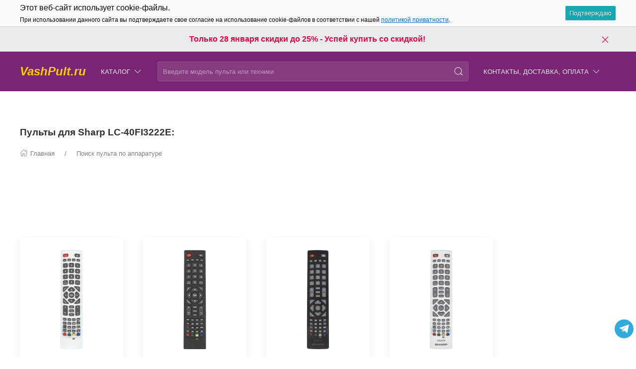

--- FILE ---
content_type: text/html; charset=utf-8
request_url: https://vashpult.ru/product/pult_dlya_sharp_lc-40fi3222e/
body_size: 38278
content:
<!DOCTYPE html>
<html lang="ru-RU" class="shop app-shop theme-id-speed011222 action-product"><head prefix="og: http://ogp.me/ns# fb: http://ogp.me/ns/fb# product: http://ogp.me/ns/product#"><meta http-equiv="Content-Type" content="text/html; charset=utf-8"/><meta name="viewport" content="width=device-width, initial-scale=1" /><meta http-equiv="x-ua-compatible" content="IE=edge"><!-- MADE BY WEBERIA --><meta name="author" content="weberia.ru"><meta name="cmsmagazine" content="4566fe355b78d3cdbd86a2745679937f" /><!-- Theme ID – speed011222 v.1.2.8 --><title>Пульт Sharp LC-40FI3222E пульт для телевизора</title><meta name="keywords" content="Пульт для Sharp LC-40FI3222E, пульт Sharp, для телевизора Sharp" /><meta name="description" content="Пульт Sharp LC-40FI3222E Пульты для телевизора Оригинальные от &quot;Sharp&quot; и пульты стороннего производителя с отличным качеством!" /><!-- START PRELOAD theme css and jquery --><link href="/wa-data/public/site/themes/speed011222/theme-default.min.css?v1.2.8" rel="preload" as="style" /><link href="/wa-data/public/site/themes/speed011222/scripts.jquery.min.js?v1.11.1" rel="preload" as="script" /><!-- END PRELOAD theme css and jquery --><!-- START IMPORTANT THEME JS LIBRARY --><script src="/wa-data/public/site/themes/speed011222/scripts.uikit.min.js?v3.5.9.1.2.8" defer async></script><!-- END IMPORTANT THEME JS LIBRARY --><!-- START THEME CSS --><link href="/wa-data/public/site/themes/speed011222/theme-default.min.css?v1.2.8" rel="stylesheet" type="text/css" /><!-- END THEME CSS --><!-- START THEME JS --><!-- jquery 1.11.1 + jquery-migrate 1.2.1 + cookie--><script src="/wa-data/public/site/themes/speed011222/scripts.jquery.min.js?v1.11.1"></script><!-- retina.js?v2.1.2 + lazysizes.js?v5.2.2 + theme scripts --><script src="/wa-data/public/site/themes/speed011222/scripts.theme.min.js?v1.2.8" defer async></script><!-- END THEME JS --><script>var langLoading = 'Загрузка...';var langError = 'An error has occurred. Check the page directly.';var langImg = 'Изображение';var langOf = 'из';var langPrev ='Previous';var langNext ='След';var langClose ='Закрыть';var langImgError ='This image failed to load.';var ajax_error_not_connect = 'Not connect.\nOnly your domain.';var ajax_error_404 = 'Error 404. Page not found.';var ajax_error_timeout = 'Time out error.';var ajax_error_500 = 'Error 500. Internal Server Error.';var ajax_error_abort = 'Ajax request aborted.';var ajax_error_uncaught = 'Uncaught Error.\n';</script><!-- START Shop –> head.html --><script>$.cookie('products_per_page', '24', { expires: 30, path: '/'});</script><!-- 'frontend_head' head_only cityselect-plugin  --><link href='/wa-apps/shop/plugins/cityselect/css/suggestions.20.min.css?v=2.0.4' rel='stylesheet'><script src='/wa-apps/shop/plugins/cityselect/js/jquery.suggestions.20.min.js?v2.0.4'></script><link href='/wa-apps/shop/plugins/cityselect/css/frontend.min.css?v=2.0.4' rel='stylesheet'><script src='/wa-apps/shop/plugins/cityselect/js/frontend.min.js?v=2.0.4'></script><script>function init_shop_cityselect(){
shop_cityselect.location={"country":"rus","city":"\u041c\u043e\u0441\u043a\u0432\u0430","region":"77","zip":"","constraints_street":"","need_detect":true};
shop_cityselect.route_params={"app":"shop","theme":"speed011222","theme_mobile":"speed011222","checkout_version":"2","locale":"ru_RU","ssl_all":"1","title":"\u041a\u0443\u043f\u0438\u0442\u044c \u043f\u0443\u043b\u044c\u0442 \u0434\u043b\u044f \u0442\u0435\u043b\u0435\u0432\u0438\u0437\u043e\u0440\u0430 \u0438 \u0434\u0440\u0443\u0433\u043e\u0439 \u0430\u043f\u043f\u0430\u0440\u0430\u0442\u0443\u0440\u044b!","meta_keywords":"\u041a\u0443\u043f\u0438\u0442\u044c \u043f\u0443\u043b\u044c\u0442 \u0441 \u0434\u043e\u0441\u0442\u0430\u0432\u043a\u043e\u0439, \u043f\u0443\u043b\u044c\u0442 \u0441\u0430\u043c\u043e\u0432\u044b\u0432\u043e\u0437, \u043f\u0443\u043b\u044c\u0442 \u0443\u043f\u0440\u0430\u0432\u043b\u0435\u043d\u0438\u044f, \u0443\u043d\u0438\u0432\u0435\u0440\u0441\u0430\u043b\u044c\u043d\u044b\u0439 \u043f\u0443\u043b\u044c\u0442 \u0443\u043f\u0440\u0430\u0432\u043b\u0435\u043d\u0438\u044f, \u041f\u0414\u0423, \u043d\u0430\u0441\u0442\u0440\u043e\u0439\u043a\u0430 \u043f\u0443\u043b\u044c\u0442\u0430, \u0438\u043d\u0441\u0442\u0440\u0443\u043a\u0446\u0438\u044f \u043a \u043f\u0443\u043b\u044c\u0442\u0443","meta_description":"\u041a\u0443\u043f\u0438\u0442\u044c \u043f\u0443\u043b\u044c\u0442 \u0434\u043b\u044f \u043b\u044e\u0431\u043e\u0439 \u0442\u0435\u0445\u043d\u0438\u043a\u0438 \u043c\u043e\u0436\u043d\u043e \u0432 \u043d\u0430\u0448\u0435\u043c \u0438\u043d\u0442\u0435\u0440\u043d\u0435\u0442 \u043c\u0430\u0433\u0430\u0437\u0438\u043d\u0435 Vashpult.ru \u041c\u044b \u0440\u0430\u0431\u043e\u0442\u0430\u0435\u043c \u0441 2005 \u0433\u043e\u0434\u0430 \u0438 \u0437\u0430 \u044d\u0442\u043e \u0432\u0440\u0435\u043c\u044f \u043d\u0430\u043a\u043e\u043f\u0438\u043b\u0438 \u043e\u0433\u0440\u043e\u043c\u043d\u044b\u0439 \u043e\u043f\u044b\u0442 \u0432 \u043f\u0440\u043e\u0434\u0430\u0436\u0435 \u043f\u0443\u043b\u044c\u0442\u043e\u0432.","og_title":"\u041a\u0443\u043f\u0438\u0442\u044c \u043f\u0443\u043b\u044c\u0442 \u043b\u0443\u0447\u0448\u0435 \u0437\u0434\u0435\u0441\u044c! \u0421\u0435\u0433\u043e\u0434\u043d\u044f \u0441\u043a\u0438\u0434\u043a\u0438! \u0418\u043d\u0442\u0435\u0440\u043d\u0435\u0442 \u043c\u0430\u0433\u0430\u0437\u0438\u043d VashPult.ru","og_image":"https:\/\/vashpult.ru\/wa-data\/public\/shop\/themes\/topshop\/img\/logo.png","og_video":"","og_description":"\u041a\u0443\u043f\u0438\u0442\u044c \u043f\u0443\u043b\u044c\u0442 \u0434\u043b\u044f \u043b\u044e\u0431\u043e\u0439 \u0442\u0435\u0445\u043d\u0438\u043a\u0438 \u043c\u043e\u0436\u043d\u043e \u0432 \u043d\u0430\u0448\u0435\u043c \u0438\u043d\u0442\u0435\u0440\u043d\u0435\u0442 \u043c\u0430\u0433\u0430\u0437\u0438\u043d\u0435 Vashpult.ru \u041c\u044b \u0440\u0430\u0431\u043e\u0442\u0430\u0435\u043c \u0441 2005 \u0433\u043e\u0434\u0430 \u0438 \u0437\u0430 \u044d\u0442\u043e \u0432\u0440\u0435\u043c\u044f \u043d\u0430\u043a\u043e\u043f\u0438\u043b\u0438 \u043e\u0433\u0440\u043e\u043c\u043d\u044b\u0439 \u043e\u043f\u044b\u0442 \u0432 \u043f\u0440\u043e\u0434\u0430\u0436\u0435 \u043f\u0443\u043b\u044c\u0442\u043e\u0432.","og_type":"website","og_url":"","url_type":"1","products_per_page":"","type_id":"0","currency":"RUB","stock_id":"5","public_stocks":"0","drop_out_of_stock":"1","payment_id":"0","shipping_id":"0","ssl":"1","checkout_storefront_id":"95ca769cc00a415572ba15f46864129a","promos_skip_frontend_products":0,"flexdiscount_skip_frontend_products":0,"product_url":"pult_dlya_sharp_lc-40fi3222e","module":"frontend","action":"product","cityselect__url":"product\/pult_dlya_sharp_lc-40fi3222e\/"};
shop_cityselect.countries=[];
shop_cityselect.iso2to3={"RU":"rus"};
shop_cityselect.language='ru';
shop_cityselect.init('6392fcfb9501a16ba4f2fff774793abc4ec29b94','/','/wa-apps/shop/plugins/cityselect/js/fancybox/','city-settlement','none',0,0,0);
        } if (typeof shop_cityselect !== 'undefined') { init_shop_cityselect() } else { $(document).ready(function () { init_shop_cityselect() }) }</script><!-- 'frontend_head' head_only seolinkcanonical-plugin  --><link rel="canonical" href="https://vashpult.ru/product/pult_dlya_sharp_lc-40fi3222e/"/><!-- 'frontend_head' head_only metarobots-plugin  --><!-- START FB Open Graph --><meta property="og:price:amount" content="0.0000"/><meta property="og:price:currency" content="RUB"><meta property="product:brand" content="Sharp"/><meta property="product:availability" content="preorder"/><meta property="product:catalog_id" content="2067"/><!-- доп. параметр: product_category --><!-- Подсказка для product:category --><!-- https://www.google.com/basepages/producttype/taxonomy-with-ids.en-US.txt --><!-- доп. параметр: product_condition --><meta property="product:condition" content="new"/><meta property="product:retailer_item_id" content="143789"/><!-- END FB Open Graph --><style>.s-review-images-section {padding: 15px 20px;border: 1px dashed rgba(0,0,0,.3);-webkit-transition: 200ms background linear;-moz-transition: 200ms background linear;-o-transition: 200ms background linear;-ms-transition: 200ms background linear;transition: 200ms background linear;}.s-review-images-section.is-highlighted {background: rgba(255, 255, 0, .05);}.s-review-images-section .s-image-form-section {position: relative;}.s-review-images-section .s-image-form-section .s-description .s-icon {position: relative;display: inline-block;vertical-align: -3px;width: 22px;height: 19px;margin-right: 10px;}.s-review-images-section .s-image-form-section .s-description .s-icon svg {position: absolute;top: 0;left: 0;width: 100%;height: 100%;}.s-review-images-section .s-image-form-section .s-file-field {position: absolute;top: 0;left: 0;width: 100%;height: 100%;opacity: 0;-ms-filter: "progid:DXImageTransform.Microsoft.Alpha(Opacity=0)";filter: alpha(opacity=0);cursor: pointer;text-indent: -100%;font-size: 0;}.s-review-images-section .s-attached-files-section:not(:empty) {margin: -20px 0 0;}.s-review-images-section .s-attached-files-section .s-file-wrapper {position: relative;display: inline-block;vertical-align: top;margin: 40px 40px 0 0;}.s-review-images-section .s-attached-files-section .s-file-wrapper .s-image-wrapper {width: 200px;height: 200px;border: solid 1px rgba(0,0,0,0.1);background: #f7f7f7 50% no-repeat;-webkit-background-size: contain;-moz-background-size: contain;background-size: contain;-webkit-box-sizing: border-box;-moz-box-sizing: border-box;box-sizing: border-box;}.s-review-images-section .s-attached-files-section .s-file-wrapper .s-description-wrapper {margin-top: 10px;font-size: 13px;line-height: 1.153846153846154em;min-height: 55px;}.s-review-images-section .s-attached-files-section .s-file-wrapper .s-description-wrapper.is-extended .s-visible {display: none;}.s-review-images-section .s-attached-files-section .s-file-wrapper .s-description-wrapper:not(.is-extended) .s-hidden {display: none;}.s-review-images-section .s-attached-files-section .s-file-wrapper .s-description-wrapper .s-visible {padding: 5px;}.s-review-images-section .s-attached-files-section .s-file-wrapper .s-description-wrapper .s-textarea {display: block;border: solid 1px rgba(0,0,0,0.1);padding: 4px 6px;font-size: 13px;line-height: 15px;width: 100%;height: 55px;resize: none;-webkit-box-sizing: border-box;-moz-box-sizing: border-box;box-sizing: border-box;min-width: auto;min-height: auto;}.s-review-images-section .s-attached-files-section .s-file-wrapper .s-actions {position: absolute;top: 0;right: 0;-webkit-transform: translate(50%, -10px);-moz-transform: translate(50%, -10px);-o-transform: translate(50%, -10px);-ms-transform: translate(50%, -10px);transform: translate(50%, -10px);}.s-review-images-section .s-attached-files-section .s-file-wrapper .s-actions .s-action {position: relative;width: 20px;height: 20px;-webkit-box-sizing: border-box;-moz-box-sizing: border-box;box-sizing: border-box;border-radius: 50%;border: solid 1px rgba(0,0,0,0.33);background: #fff;cursor: pointer;}.s-review-images-section .s-attached-files-section .s-file-wrapper .s-actions .s-action:not(:first-child) {margin-top: 10px;}.s-review-images-section .s-attached-files-section .s-file-wrapper .s-actions .s-action .s-icon {position: absolute;display: inline-block;width: 10px;height: 10px;top: 50%;left: 50%;-webkit-transform: translate(-50%, -50%);-moz-transform: translate(-50%, -50%);-o-transform: translate(-50%, -50%);-ms-transform: translate(-50%, -50%);transform: translate(-50%, -50%);}.s-review-images-section .s-attached-files-section .s-file-wrapper .s-actions .s-action .s-icon svg {position: absolute;top: 0;left: 0;width: 100%;height: 100%;}.s-review-images-section .s-errors-section:not(:empty) {margin: 20px 0 0;}.s-review-images-section .s-errors-section .s-error {font-size: 12px;line-height: 1.166666666666667em;color: #f00;}.s-review-images-section .s-errors-section .s-error:not(:first-child) {margin-top: 5px;}.s-review-images-section,.s-review-notice-section {display: inline-block;vertical-align: top;width: 100%;-webkit-box-sizing: border-box;-moz-box-sizing: border-box;box-sizing: border-box;}</style><script>function stepperInit(that){$(that).not('.binded').inputStepper({dataAttributeIncrease: 'increase',dataAttributeDecrease: 'decrease',classNameDisabled: 'is-disabled uk-disabled'}).addClass('binded');};var stepperFired = false;$(document).one('scroll mouseenter touchstart', function () {if (stepperFired === false) {stepperFired = true;$.getScript( "/wa-data/public/site/themes/speed011222/theme_plugins/jquery.input-stepper.min.js?v=1.2.8" ).done(function(){$(document).trigger('stepperLoaded');stepperInit('.input-stepper');});}});$(document).on('trigger_product_modal_show', function () {stepperInit('.input-stepper');dragscroll.reset();if (typeof $.autobadgeFrontend !== 'undefined') {$.autobadgeFrontend.reinit();}});function lt_images_gallery(that) {var my_image;var img_src;var img_src_2x;$(that).unbind('mouseenter');$(that).on('mouseenter', function(event) {$(this).addClass('uk-active').siblings().removeClass('uk-active');my_image = $(this).parents('.product-card-li').find('.lt-main-img');img_src = $(this).data('src');img_src_2x = $(this).data('src-2x');my_image.removeAttr('width').removeAttr('height').removeClass('lazyloaded').attr('src', img_src).attr('srcset', img_src + ', ' + img_src_2x + ' 2x');/*console.log(img_src);*/});$('.product-list .product-card').unbind('mouseleave');$('.product-list .product-card').on('mouseleave', function(event) {my_image = $(this).find('.lt-main-img');my_src = my_image.data('src');my_srcset = my_image.data('srcset');my_image.removeAttr('width').removeAttr('height').removeClass('lazyloaded').attr('src', my_src).attr('srcset', my_srcset);$(this).find('.lt-images-gallery-item').removeClass('uk-active');$(this).find('.lt-images-gallery-item:first-of-type').addClass('uk-active');});};function productsQuickView(that){$(that).not('.binded').each(function(index, el) {$(this).addClass('binded');$(this).on('click', function(event) {var b = $(this);if (b.attr('href')) {var q = $('#quick');var c = q.find('.cart');var f = b.data('full-url');b.find('.uk-spinner').toggleClass('uk-hidden');c.load(b.attr('href'), function () {b.find('.uk-spinner').toggleClass('uk-hidden');c.find('.features-holder').load(f + ' .features-holder');if (b.parents('.addtocart').find('.input-stepper input').length) {var itemQty = b.parents('.addtocart').find('.input-stepper input').val();if (c.find('.input-stepper input').length) {c.find('.input-stepper input').val(itemQty);}}UIkit.modal(q).show();$(document).trigger('trigger_product_modal_show');UIkit.util.on(q, 'hidden', function (event) {if (event.target.getAttribute('data-modal') == 'modal') {$(document).trigger('trigger_product_modal_hide');};});if (b.parents('.uk-slideshow-items').length || b.parents('.owl-carousel').length || b.parents('.dont-scroll').length) {$('.quick-arrow, .quick-arrow-message').remove();q.addClass('dont-scroll');}});}return false;});});};$(document).ready(function () {lt_images_gallery('.lt-images-gallery-item');productsQuickView('.user-lists-buttons .quickview-button');});function productLoadFn(that){var stepper = $(that).parents('li').find('.input-stepper');stepperInit(stepper);var lt_image_gallery_item = $(that).parents('.product-card').find('.lt-images-gallery-item');lt_images_gallery(lt_image_gallery_item);var quickview_button = $(that).parents('.product-card').find('.quickview-button');productsQuickView(quickview_button);if (typeof $.shopBdgPlugin !== 'undefined') {$.shopBdgPlugin.init({ interval: 35,transparency: 0.9 });}if (typeof $.autobadgeFrontend !== 'undefined') {$.autobadgeFrontend.reinit();}};$(window).load(function() {if (typeof $.autobadgeFrontend !== 'undefined') {$.autobadgeFrontend.reinit();}});</script><!-- END Shop –> head.html -->
<!-- START $wa->head() --><!-- $wa->meta(['canonical' => null], 1 --><meta property="og:type" content="website">
<meta property="og:title" content="Пульт Sharp LC-40FI3222E пульт для телевизора">
<meta property="og:description" content="Пульт Sharp LC-40FI3222E Пульты для телевизора Оригинальные от &quot;Sharp&quot; и пульты стороннего производителя с отличным качеством!">
<meta property="og:image" content="https://vashpult.ru/wa-data/public/shop/products/67/20/2067/images/1271/1271.750x0.jpg">
<meta property="og:url" content="https://vashpult.ru/product/pult_dlya_sharp_lc-40fi3222e/">
<meta property="product:price:currency" content="RUB">
<link rel="icon" href="/favicon.ico?v=1605306569" type="image/x-icon" /><link rel="apple-touch-icon" href="/apple-touch-icon.png?v=1605306569" /><!-- END $wa->head() --><!-- START $wa->js() --><script src="/wa-apps/shop/plugins/autobadge/js/jquerycountdowntimer/jquery.countdownTimer.min.js?1.7.7"></script>
<script src="/wa-apps/shop/plugins/autobadge/js/frontend.min.js?1.7.7"></script>
<!-- END $wa->js() --><!-- START head.css.html --><!-- START head.css.fonts.html --><style>html,.uk-navbar-item,.uk-navbar-nav>li>a,.uk-navbar-toggle {font-family: Arial, "Helvetica Neue", Helvetica, sans-serif;}html {font-size:15px;}h1, .uk-h1,h2, .uk-h2,h3, .uk-h3,h4, .uk-h4,h5, .uk-h5,h6, .uk-h6,.uk-heading-small,.uk-heading-medium,.uk-heading-large,.uk-heading-xlarge,.uk-heading-2xlarge {font-family: Arial, "Helvetica Neue", Helvetica, sans-serif;font-weight:bold;}.uk-logo {font-family: "Arial Black", "Arial Bold", Gadget, sans-serif !important;}.uk-logo {text-transform: none !important;line-height: 1;font-weight: bold;font-style: italic;}body .uk-navbar-container.top .uk-logo {padding: 0 15px;color: #FFCC00;font-size:24px;}.footer-logo .uk-logo,.footer-logo .uk-logo:hover {color: #171717;font-size: 32px;}.compare-at-price {position:relative;font-size: 0.8em;}.compare-at-price::after{content:'';position:absolute;left:0;top:50%;width:100%;height:1px;background-color:#ef506e;}</style><!-- END head.css.fonts.html -->
<meta name="theme-color" content="#792573" /><meta name="msapplication-navbutton-color" content="#792573" /><meta name="apple-mobile-web-app-capable" content="yes" /><meta name="apple-mobile-web-app-status-bar-style" content="black-transcluent" /><style>.bottom-buy-block-panel {background: rgba(255,255,255,.95);}.bottom-buy-block-panel.uk-light {background: rgba(0,0,0,.95);}.bottom-buy-block-panel {border-top: 1px solid rgba(0,0,0,.08);-webkit-box-shadow: 0 -2px 8px rgba(0, 0, 0, 0.08);box-shadow: 0 -2px 8px rgba(0, 0, 0, 0.08);}.uk-notification,.notification{top: 90px;text-align:center;}.uk-notification-bottom-center,.uk-notification-bottom-left,.uk-notification-bottom-right,.notification-bottom-center,.notification-bottom-left,.notification-bottom-right {top: auto;}.uk-navbar-container.top,.uk-navbar-container.search {background: #792573;transition: all .3s ease;}.uk-navbar-container.top.uk-sticky-fixed.uk-active {-webkit-box-shadow: 0 2px 8px rgba(0, 0, 0, 0.08);box-shadow: 0 2px 8px rgba(0, 0, 0, 0.08);}.uk-navbar-container.top .uk-dropdown,.uk-navbar-container.top.uk-sticky-fixed.uk-active {background: #792573;}.uk-navbar-container.top .navbar-top .uk-navbar-item,.uk-navbar-container.top .navbar-top .uk-navbar-nav>li>a,.uk-navbar-container.top .navbar-top .uk-navbar-nav>li.uk-active>a:hover {transition: all .1s ease;border-top: 3px solid transparent;border-bottom: 3px solid transparent;}.uk-navbar-container.top .navbar-top .uk-navbar-nav>li:hover>a,.uk-navbar-container.top .navbar-top .uk-navbar-nav>li>a.uk-open {border-bottom-color:#FFCC00;}.uk-navbar-container.top .uk-dropdown .wa-print-tree-mega>.uk-nav-sub>a,.uk-navbar-container.top .wa-print-tree-mega>li>a,.uk-navbar-container.top .uk-navbar-dropdown-nav .uk-nav-sub a,.uk-navbar-container.top .menu-v li a,.uk-navbar-container.top .uk-dropdown-nav>li>a,.uk-navbar-container.top .uk-navbar-nav>li>a:not(.uk-logo),.uk-navbar-container.top .uk-button-text,.uk-navbar-container.top .uk-navbar-dropdown-nav>li>a,.uk-navbar-container.top .uk-navbar-item,.uk-navbar-container.search .uk-search-input,.uk-navbar-container.search .uk-search .uk-search-icon,.uk-navbar-container.search a,.uk-navbar-container.top .uk-navbar-item .uk-search-navbar button i {color: #ececec;}.uk-navbar-container.top .uk-dropdown .wa-print-tree-mega>.uk-nav-sub>a:hover,.uk-navbar-container.top .wa-print-tree-mega>li>a:hover,.uk-navbar-container.top .uk-navbar-dropdown-nav .uk-nav-sub a:hover,.uk-navbar-container.top .menu-v li a:hover,.uk-navbar-container.top .uk-dropdown-nav>li:hover>a,.uk-navbar-container.top .uk-navbar-nav>li:hover>a:not(.uk-logo),.uk-navbar-container.top .uk-navbar-nav>li.uk-active>a:not(.uk-logo),.uk-navbar-container.top .uk-button-text:hover,.uk-navbar-container.top .uk-navbar-dropdown-nav>li:hover>a,.uk-navbar-container.top .uk-navbar-item:hover,.uk-navbar-container.search .uk-search .uk-search-icon:hover,.uk-navbar-container.search a:hover,.uk-navbar-container.top .uk-dropdown .wa-print-tree-mega>.uk-nav-sub>a:active,.uk-navbar-container.top .wa-print-tree-mega>li>a:active,.uk-navbar-container.top .uk-navbar-dropdown-nav .uk-nav-sub a:active,.uk-navbar-container.top .menu-v li a:active,.uk-navbar-container.top .uk-dropdown-nav>li:active>a,.uk-navbar-container.top .uk-navbar-nav>li:active>a:not(.uk-logo),.uk-navbar-container.top .uk-button-text:active,.uk-navbar-container.top .uk-navbar-dropdown-nav>li>a:active,.uk-navbar-container.top .uk-navbar-item:active,.uk-navbar-container.top .uk-dropdown .wa-print-tree-mega>.uk-nav-sub>a.uk-active,.uk-navbar-container.top .wa-print-tree-mega li.selected>a,.uk-navbar-container.top .wa-print-tree-mega li.uk-nav-sub.selected>a,.uk-navbar-container.top .uk-navbar-dropdown-nav .uk-nav-sub a.uk-active,.uk-navbar-container.top .menu-v li.uk-active a,.uk-navbar-container.top .uk-dropdown-nav>li.uk-active>a,.uk-navbar-container.top .uk-navbar-nav>li.uk-active>a:not(.uk-logo),.uk-navbar-container.top .uk-button-text.uk-active,.uk-navbar-container.top .uk-navbar-dropdown-nav>li.uk-active>a,.uk-navbar-container.top .uk-navbar-item.uk-active,.uk-navbar-container.top .uk-dropdown .wa-print-tree-mega>.uk-nav-sub>a.uk-open,.uk-navbar-container.top .uk-navbar-dropdown-nav .uk-nav-sub a.uk-open,.uk-navbar-container.top .uk-dropdown-nav>li>a.uk-open,.uk-navbar-container.top .uk-navbar-nav>li>a.uk-open:not(.uk-logo),.uk-navbar-container.top .uk-navbar-item .uk-search-navbar button:hover i,.uk-navbar-container.top .uk-navbar-item .uk-search-navbar button:active i {color:#FFBA00;}.uk-navbar-container.top .uk-dropdown-nav .uk-nav-divider,.uk-navbar-container.top .menu-v li a:before,.uk-navbar-container.top .uk-button-text:before {border-color: #FFBA00;}.uk-navbar-container.top ul li li.uk-active > a,.uk-navbar-container.top ul li.selected > a {text-decoration: underline;}.uk-navbar-container.top .navbar-top .uk-navbar-nav>li>a.uk-logo,.uk-navbar-container.top .navbar-top .uk-navbar-nav>li:hover>a.uk-logo {border-color:transparent;}.uk-navbar-container.top .first-row .uk-navbar-nav > li:nth-child(n+9) {display:none;}.uk-navbar-container.top .second-row .uk-navbar-nav > li:nth-child(n+8) {display:none;}.uk-navbar-container.top .first-row .uk-navbar-nav > li.more-item,.uk-navbar-container.top .second-row .uk-navbar-nav > li.more-item {display: list-item;}@media (max-width:959px) {.uk-nav-default,.footer-menu .uk-subnav>*>:first-child {font-size:1rem;}.navbar-cart-wrapper.uk-padding,.navbar-cart-wrapper .uk-padding,.totop-wrapper.uk-padding,.totop-wrapper .uk-padding{padding-left:20px;padding-right:20px;}}.navbar-cart-wrapper {width:auto !important;}.navbar-cart-wrapper .uk-badge.cart-count {background:#e50043;color:#ffffff;}.cart-circle,.user-lists-circle {background: #ececec;}.cart-circle,.user-lists-circle {color: #1D1E33 !important;}.navbar-top .uk-navbar-item,.navbar-top .uk-navbar-nav>li>a,.navbar-top .uk-navbar-toggle {min-height: 80px;}/* END TOP NAVBAR *//* NOTE: ACCENT COLOR */a,.uk-link,a.uk-link-heading:hover,.uk-link-heading a:hover,.uk-link-toggle:hover .uk-link-heading,.uk-link-toggle:focus .uk-link-heading,.uk-list-primary > ::before,.uk-button-link,.uk-text-primary,.quickview-wrapper:hover,.backend-wrapper:hover{color: #e50043;}a:hover,.uk-link:hover,.uk-link-toggle:hover .uk-link,.uk-link-toggle:focus .uk-link,.uk-button-link:hover,.uk-button-link:focus {color: rgb(244,15,82);}.options .uk-button-default {border-color: rgba(0,0,0,.1);}.uk-input:focus,.uk-select:focus,.uk-textarea:focus,input[type=text]:not(.\not):focus,input[type=email]:not(.\not):focus,input[type=search]:not(.\not):focus,input[type=password]:not(.\not):focus,input[type=number]:not(.\not):focus,input[type=tel]:not(.\not):focus,input[type=phone]:not(.\not):focus,select:not(.\not):focus,textarea:not(.\not):focus,.uk-radio:focus,.uk-checkbox:focus,input[type=radio]:focus,input[type=checkbox]:focus,.uk-tab > .uk-active > a,.uk-thumbnav > .uk-active > *,.uk-border.uk-active,.uk-border-light.uk-border.uk-active,.uk-border-light .uk-border.uk-active,.uk-border-light .uk-border-top.uk-active,.uk-border-light .uk-border-bottom.uk-active,.options .uk-button-default:active,.options .uk-button-default:hover,.options .uk-button-default.uk-active,.active-border.uk-button-default.uk-active,.uk-border-active.uk-active,.uk-border.uk-border-hover:hover {border-color: #e50043;}.uk-border.uk-border-hover {transition: box-shadow, border-color .3s ease;}.uk-border.uk-border-hover:hover {box-shadow:  0 0 0 1px #e50043;}.uk-radio:checked,.uk-checkbox:checked,.uk-checkbox:indeterminate,input[type=radio]:checked,input[type=checkbox]:checked,input[type=checkbox]:indeterminate,.uk-radio:checked:focus,.uk-checkbox:checked:focus,.uk-checkbox:indeterminate:focus,input[type=radio]:checked:focus,input[type=checkbox]:checked:focus,input[type=checkbox]:indeterminate:focus {background-color: #e50043;}.uk-progress::-webkit-progress-value {background-color: #e50043;}.uk-progress::-moz-progress-bar {background-color: #e50043;}.uk-progress::-ms-fill {background-color: #e50043;}.uk-label,.badge {background: #e50043;}.uk-border.uk-active,.uk-border-top.uk-active,.uk-border-bottom.uk-active {border-color: #e50043;}.filters .slider .ui-slider-horizontal .ui-widget-header,.filters .slider .ui-widget-content .ui-state-default {background:#e50043;}.rating-distribution .bar.with-count + .bar-count,.uk-subnav-pill > .uk-active > a,body .uk-badge,::selection {background-color: #e50043;color: rgba(255,255,255,0.8);}body .uk-badge {border: 1px solid rgba(0,0,0,.1);}/* NOTE: INDEX-TOP-BANNER */.uk-navbar-container.index-top-banner{background: #ebecee;transition: all .3s ease;}.uk-navbar-container.index-top-banner .uk-dropdown-nav>li>a,.uk-navbar-container.index-top-banner .uk-navbar-nav>li>a:not(.uk-logo),.uk-navbar-container.index-top-banner .uk-button-text,.uk-navbar-container.index-top-banner .uk-navbar-dropdown-nav>li>a,.uk-navbar-container.index-top-banner .uk-navbar-item,.uk-navbar-container.index-top-banner .uk-navbar-item a {color: #e50043;}.uk-navbar-container.index-top-banner .menu-v li:hover a,.uk-navbar-container.index-top-banner .uk-dropdown-nav>li:hover>a,.uk-navbar-container.index-top-banner .uk-navbar-nav>li:hover>a:not(.uk-logo),.uk-navbar-container.index-top-banner .uk-button-text:hover,.uk-navbar-container.index-top-banner .uk-navbar-dropdown-nav>li>a:hover,.uk-navbar-container.index-top-banner .uk-navbar-item a:hover {color:#ffffff;}.index-top-banner-wrapper .uk-navbar-item {min-height: 50px;}.index-top-banner-content {-webkit-box-pack: center;-ms-flex-pack: center;justify-content: center;text-align:center;}.index-top-banner-content .uk-h1, .index-top-banner-content h1,.index-top-banner-content .uk-h2, .index-top-banner-content h2,.index-top-banner-content .uk-h3, .index-top-banner-content h3,.index-top-banner-content .uk-h4, .index-top-banner-content h4,.index-top-banner-content .uk-h5, .index-top-banner-content h5,.index-top-banner-content .uk-h6, .index-top-banner-content h6,.index-top-banner-content .uk-heading-2xlarge,.index-top-banner-content .uk-heading-large,.index-top-banner-content .uk-heading-medium,.index-top-banner-content .uk-heading-small,.index-top-banner-content .uk-heading-xlarge {margin:0;padding:0;color: #e50043;}/* NOTE: UK-CONTAINER *//* END UK-CONTAINER *//* NOTE: OFFCANVAS */.uk-offcanvas .uk-nav-sub.uk-nav-sub-p-0 {padding-top: 0;padding-left: 0;}.uk-offcanvas .selected > a {text-decoration: underline;}.uk-offcanvas .uk-nav-parent-icon>.uk-parent>a {position:relative;padding-right:1.5em;}.uk-offcanvas .uk-nav-parent-icon>.uk-parent>a:after {float:none;position:absolute;right:0;top:5px;}/* END OFFCANVAS *//* NOTE: LAZYLOAD EFFECT */.blur-up {-webkit-filter: blur(5px);filter: blur(5px);}.blur-up:not([class*='uk-transition-scale']) {transition: filter 400ms, -webkit-filter 400ms;}.blur-up.lazyloaded {-webkit-filter: blur(0);filter: blur(0);}.fade-box .lazyload,.fade-box .lazyloading {opacity: 0;transition: opacity 400ms;}.fade-box img.lazyloaded {opacity: 1;}/* NOTE: HIDE CAPTCHA *//* .wa-invisible-recaptcha {display:none;} *//* NOTE: FOOTER */.svg-pay-logo {height: 18px;width: auto;margin: 0 2px;}.footer-grid .footer-about-column hr {margin-bottom: 0;}.footer-logo-vk:hover {background: #2787f5 !important;color:#fff !important;}.footer-logo-fb:hover {background: #3b5894 !important;color:#fff !important;}.footer-logo-ok:hover {background: #e77d07 !important;color:#fff !important;}.footer-logo-insta:hover {background: #c14995 !important;color:#fff !important;}.footer-logo-twit:hover {background: #15b3e5 !important;color:#fff !important;}.footer-logo-yout:hover {background: #f70100 !important;color:#fff !important;}.footer-logo-whapp:hover {background: #00e677 !important;color:#fff !important;}.footer-logo-vib:hover {background: #7e5cee !important;color:#fff !important;}.footer-logo-tg:hover {background: #36a1d4 !important;color:#fff !important;}.footer-logo-pinterest:hover {background: #e00023 !important;color:#fff !important;}.footer-grid .footer-account {position:relative;z-index:1;}jdiv {z-index: 960 !important;}.notification-pechenki {z-index: 990;}.notification-cart {z-index: 980;}.notification-pechenki .uk-notification-message {cursor: default;}.footer-work-hours .uk-table-small td,.footer-work-hours .uk-table-small th {padding-top: 4px;padding-bottom: 4px;}/* END FOOTER *//* NOTE: RADIUS */body .theme-buttons-border-radius,body .uk-lightbox-button,.wa-button.wa-submit-button.js-submit-order-button,.wa-button,.wa-submit [type=submit],.wa-button.wa-submit-button.js-submit-order-button,.wa-login-submit,#add-comment-button,.wa-button.js-submit-button,.wa-forgotpassword-button [type=submit],.wa-buttons-wrapper [type=submit] {border-radius:4px;}body .theme-img-border-radius {border-radius:4px;}#quick #product-core-image,#quick #product-core-image .theme-img-border-radius,#quick .video-container,#quick .youtube-thumbnail,#quick .videoWrapper {border-radius:0;}/* .lt-images-gallery-item:first-child {border-bottom-left-radius:4px;}.lt-images-gallery-item:last-child {border-bottom-right-radius:4px;} */body .theme-icon-border-radius [class^="icon"],body .theme-form-border-radius,body .theme-forms-border-radius,body .theme-forms-border-radius input[type=text],body .theme-forms-border-radius input[type=email],body .theme-forms-border-radius input[type=password],body .theme-forms-border-radius input[type=tel],body .theme-forms-border-radius input[type=phone],body .theme-forms-border-radius input[type=checkbox],body .theme-forms-border-radius textarea,body .theme-forms-border-radius select,body .wa-value input[type="checkbox"],body #comment-text,body .uk-checkbox,body .wa-input.js-coupon-code,html body .s-order-page input.wa-input,html body .s-order-page .wa-select,body .wa-order-dialog .wa-dialog-body,body .js-variants-select .wa-dropdown-toggle,.filters .f_color .f_value .icon16.color,.wa-button.js-use-coupon,body .js-service-field,body .js-variant-field,body .uk-tooltip {border-radius:4px;}body .uk-dropdown,.theme-dropdown-border-radius {border-radius:4px;}body .badge,body .uk-label{border-radius:4px;border: 1px solid rgba(0,0,0,.1);}body .uk-notification-message,body .theme-background-radius,.uk-modal-dialog,.uk-modal-dialog #cart-form-dialog {border-radius: 4px;}.uk-modal-header {border-top-right-radius:4px;border-top-left-radius:4px;}.uk-modal-footer {border-bottom-right-radius:4px;border-bottom-left-radius:4px;}/* NOTE: BORDER-WIDTH */.uk-thumbnav>*>* {border-width:2px;}.rating-distribution .bar,.rating-distribution .bar.with-count + .bar-count,.rating-distribution .bar .filling {border-radius: 50px;}.cart-circle.uk-border-circle,.cart-circle.uk-border-circle + div > .uk-badge.cart-count,.return-up.uk-border-circle,body .uk-lightbox-button {border-radius: 50%;}.cart-circle.uk-border-circle + div > .uk-badge.cart-count {border-radius:50px;}/* NOTE: BUTTON BG */@-moz-keyframes button_shine {100% {left: 200%;}}@-webkit-keyframes button_shine {100% {left: 200%;}}@-o-keyframes button_shine {100% {left: 200%;}}@keyframes button_shine {100% {left: 200%;}}/* NOTE: Button primary */#add-comment-button,.uk-button-primary,.wa-button.js-submit-button,.wa-button.wa-submit-button.js-submit-order-button,.wa-login-submit,.wa-submit [type=submit],.wa-forgotpassword-button [type=submit],.wa-buttons-wrapper [type=submit] {transition: all ease .5s;background: rgb(229,0,67);border-width: 2px;border-color: rgba(255,255,255,.15);color: rgba(255,255,255,.8);}#add-comment-button:focus,#add-comment-button:hover,.uk-button-primary:not([disabled]):focus,.uk-button-primary:not([disabled]):hover,.wa-button.js-submit-button:focus,.wa-button.js-submit-button:hover,.wa-button.wa-submit-button.js-submit-order-button:focus,.wa-button.wa-submit-button.js-submit-order-button:hover,.wa-login-submit:focus,.wa-login-submit:hover,.wa-submit [type=submit]:focus,.wa-submit [type=submit]:hover,.wa-forgotpassword-button [type=submit]:hover,.wa-buttons-wrapper [type=submit]:hover,.wa-forgotpassword-button [type=submit]:focus,.wa-buttons-wrapper [type=submit]:focus {background: rgb(249,20,87);border-color: rgba(255,255,255,.15);color: rgba(255,255,255,.8);}#add-comment-button.uk-active,#add-comment-button:active,.uk-button-primary:not([disabled]).uk-active,.uk-button-primary:not([disabled]):active,.wa-button.js-submit-button.uk-active,.wa-button.js-submit-button:active,.wa-button.wa-submit-button.js-submit-order-button.uk-active,.wa-button.wa-submit-button.js-submit-order-button:active,.wa-login-submit.uk-active,.wa-login-submit:active,.wa-submit [type=submit].uk-active,.wa-submit [type=submit]:active,.wa-forgotpassword-button [type=submit]:active,.wa-buttons-wrapper [type=submit]:active {background: rgb(269,40,107);border-color: rgba(255,255,255,.15);color: rgba(255,255,255,.8);}/* NOTE: Button secondary */.uk-button-secondary,[type=submit].gray,[type=submit].grey {transition: all ease .5s;background: rgb(29,30,51);border-width: 2px;border-color: rgba(255,255,255,.15);color: rgba(255,255,255,.8);}.uk-button-secondary:hover,[type=submit].gray:hover,[type=submit].grey:hover,.uk-button-secondary:focus,[type=submit].gray:focus,[type=submit].grey:focus {background: rgb(49,50,71);border-color: rgba(255,255,255,.15);color: rgba(255,255,255,.8);}.uk-button-secondary:active,.uk-button-secondary.uk-active,[type=submit].gray:active,[type=submit].grey:active {background: rgb(69,70,91);border-color: rgba(255,255,255,.15);color: rgba(255,255,255,.8);}/* NOTE: Button default */.uk-button-default {transition: all ease .5s;background:transparent;border-width: 2px;border-color: rgba(185,185,185);color: rgba(34,34,34,.8);}.uk-button-default:hover,.uk-button-default:focus {background:transparent;border-color: rgb(165,165,165);color: rgba(34,34,34,.8);}.uk-button-default:active,.uk-button-default.uk-active {background:transparent;border-color: rgb(145,145,145);color: rgba(34,34,34,.8);}/* START NOTE: CHECKOUT *//* END: CHECKOUT */#quick .uk-modal-footer {position:relative;}#quick .uk-modal-footer::after {content:'';position:absolute;top:-11px;left:0;height:10px;width:100%;background: -moz-linear-gradient(top,  rgba(0,0,0,0) 0%, rgba(0,0,0,0.07) 100%);background: -webkit-linear-gradient(top,  rgba(0,0,0,0) 0%,rgba(0,0,0,0.07) 100%);background: linear-gradient(to bottom,  rgba(0,0,0,0) 0%,rgba(0,0,0,0.07) 100%);filter: progid:DXImageTransform.Microsoft.gradient( startColorstr='#00000000', endColorstr='#12000000',GradientType=0 );}/* START NOTE: CART Preview */#offcanvas-preview .cart-preview-header {padding: 0 20px;}#offcanvas-preview .cart-footer,.checkout .cart-footer{position:relative;padding:20px 20px;}#offcanvas-preview .cart-footer::after,.checkout .cart-footer::after {content:'';position:absolute;top:-11px;left:0;height:10px;width:100%;background: -moz-linear-gradient(top,  rgba(0,0,0,0) 0%, rgba(0,0,0,0.07) 100%);background: -webkit-linear-gradient(top,  rgba(0,0,0,0) 0%,rgba(0,0,0,0.07) 100%);background: linear-gradient(to bottom,  rgba(0,0,0,0) 0%,rgba(0,0,0,0.07) 100%);filter: progid:DXImageTransform.Microsoft.gradient( startColorstr='#00000000', endColorstr='#12000000',GradientType=0 );}#offcanvas-preview .row,.checkout .row {padding:20px;}.checkout .cart-preview .uk-overflow-auto {height: 60vh !important;height: calc(100vh - 300px) !important;}/*.checkout .cart-preview .uk-overflow-auto {height: auto !important;overflow:visible;}.checkout .cart-preview-wrapper.uk-sticky {position:relative !important;top:auto !important;width:auto !important;} *//* END CART Preview *//* START NOTE: ICONS */.param-icon {display:none;}.ruble {display: inline-block;position: relative;visibility: hidden;}.ruble::before {position: absolute;content: "\20BD";visibility: visible;}/* END ICONS */.uk-comment-list.uk-margin-medium-top {margin-bottom:0;}.nojs-only {display:none;}.uk-grid-margined {margin-top:-40px;}.uk-grid-small.uk-grid-margined {margin-top:-15px;}.home-promos-mosaic-grid .card-promo-title {font-size:1.8vw !important;margin-bottom:0;}.home-promos-mosaic-grid .card-promo-body {font-size:1.2vw !important;margin-top:0.5vw;}@media (max-width: 767px) {.home-promos-mosaic-grid .card-promo-title {font-size:3vw !important;}.home-promos-mosaic-grid .card-promo-body {font-size:2vw !important;}.uk-grid-margined {margin-top:-10px;}.uk-grid.uk-grid-default,.uk-grid.uk-grid-small {margin-left:-10px;}.uk-grid.uk-grid-default > *,.uk-grid.uk-grid-small > * {padding-left:10px;}.uk-grid.uk-grid-default > .uk-grid-margin,.uk-grid.uk-grid-small > .uk-grid-margin {margin-top:10px;}}/* NOTE: SHOP ONLY */.not-available {opacity:0.9;}/* NOTE: PRODCUTC CARD HEIGHT */.product-card-image-block-height {height: 250px;}.product-card-image-block-height .img_mode_full_height img {max-height: 250px;}@media (min-width: 640px) {.product-card-image-block-height {height: 250px;}.product-card-image-block-height .img_mode_full_height img {max-height: 250px;}}@media (min-width: 960px) {.product-card-image-block-height {height: 250px;}.product-card-image-block-height .img_mode_full_height img {max-height: 250px;}}@media (min-width: 1200px) {.product-card-image-block-height {height: 250px;}.product-card-image-block-height .img_mode_full_height img {max-height: 250px;}}/* NOTE: BADGES */body .badge {box-shadow: 0 5px 15px rgba(0,0,0,0.08);}body .badge.new {background:#6cc209;color:#ffffff;}body .badge.bestseller {background:#FFBA00;color:#000000;}body .badge.low-price {background:#e50043;color:#ffffff;}body .badge.economy-percent {background:#e50043;color:#ffffff;}body .badge.economy-price {background:#FFBA00;color:#000000;}/* END SHOP ONLY */@media screen and (-ms-high-contrast: active), (-ms-high-contrast: none) {.img_mode_cover img {height:auto;}.navbar-top .uk-navbar-item,.navbar-top .uk-navbar-nav > li > a,.navbar-top .uk-navbar-toggle {height: 80px;}.uk-button {height:45px;}.uk-button-small,.footer-phone,.footer-mail,.footer-mail,.footer-work-hours,.footer-address{height:30px;}.vcard .uk-flex span svg {display:none;}.ie-notification[hidden] {display:block !important;}.ruble {-webkit-backface-visibility: hidden;-moz-backface-visibility: hidden;-o-backface-visibility: hidden;backface-visibility: hidden;}.ruble::before {-webkit-backface-visibility: visible;-moz-backface-visibility: visible;-o-backface-visibility: visible;backface-visibility: visible;}}.fav-empty,.compare-empty,.quickview-wrapper,.backend-wrapper {transition:all ease .3s;}.fav-empty:hover {color:#ffa51d;}.compare-empty:hover {color:#ffa51d;}.product-card,#product-core-image {-webkit-user-select: none;-khtml-user-select: none;-moz-user-select: none;-o-user-select: none;user-select: none;}@media(max-width:767px){.navbar-cart-wrapper {right:0;}}.wa-print-tree-mega.uk-grid > .uk-first-column {padding-left:0;}.uk-full-width{width: 100vw;position: relative;left: 50%;right: 50%;margin-left: -50vw;margin-right: -50vw;}#product-core-image,#product-core-image > .uk-cover-container {overflow:visible !important;}.navbar-cart-container .uk-position-top-left {left: auto !important;right: 0 !important;width: auto;}.uk-pagination .selected a {border: 1px solid rgba(0,0,0,.2);border-radius: 50px;padding-left: 12px;padding-right: 12px;}.lazyloading-paging.active + .uk-margin-medium-top.lazyloading-load-more-wrapper {margin-top: 0 !important;}</style><noscript><style>.js-only,.uk-nav-parent-icon>.uk-parent>a:after { display:none !important; }.offcanvas-nojs-toggler { cursor: pointer; }[type="checkbox"].offcanvas-nojs + .uk-offcanvas {display:block;}[type="checkbox"].offcanvas-nojs + .uk-offcanvas .uk-offcanvas-bar {-webkit-transition: left 0.3s ease-out;-o-transition: left 0.3s ease-out;transition: left 0.3s ease-out;}[type="checkbox"].offcanvas-nojs:checked + .uk-offcanvas .uk-offcanvas-bar {left:0;}.offcanvas-hidden-tags,.visible-nojs,.nojs-visible {display:block !important;}.nojs-only {display:inherit;}.action-product .product-tabs-content > li:not(.uk-active) {display:block;margin-bottom: 40px;}</style></noscript><!-- END head.css.html -->
<!--[if lt IE 9]><script>document.createElement('header');document.createElement('nav');document.createElement('section');document.createElement('article');document.createElement('aside');document.createElement('footer');document.createElement('figure');document.createElement('hgroup');document.createElement('menu');</script><![endif]--><link rel="shortcut icon" href="/favicon.ico"/><meta name="yandex-verification" content="e42a259405020b72" /><meta name="google-site-verification" content="hN0z2_uDLIO3POq_Ra20M-r-nZO5byDmOwk85exScgs" /></head><body><div class="page-wrapper"><!-- START index.top-banner.html --><div class="uk-position-relative index-top-banner-wrapper" style="z-index:990;"><nav class="uk-navbar-container index-top-banner"><div class="uk-container"><div class="uk-navbar-center"><div class="uk-navbar-item uk-width-expand uk-padding-remove-horizontal index-top-banner-content"><div class="uk-h5">  Только 28 января скидки до 25% - Успей купить со скидкой! <span class="price nowrap"></span> </div></div><div class="uk-navbar-item uk-width-auto js-only"><a href="#" onclick="hideTopBanner();return false;" aria-label="Закрыть баннер" class="set-cookie" data-cookie-name="top_banner_close" data-cookie-value="true" data-cookie-expires="30"><i><svg width="14" height="14" viewBox="0 0 14 14" xmlns="http://www.w3.org/2000/svg" data-svg="close-icon"><line fill="none" stroke="currentColor" stroke-width="1.1" x1="1" y1="1" x2="13" y2="13"></line><line fill="none" stroke="currentColor" stroke-width="1.1" x1="13" y1="1" x2="1" y2="13"></line></svg></i></a></div></div></div></nav></div><script>function hideTopBanner() {$('.index-top-banner-wrapper').slideUp(300);}</script><!-- END index.top-banner.html -->
<!-- START navbar.html --><div class="uk-position-relative"><!-- START navbar.search.html --><div class="navbar-top-search-wrapper uk-position-fixed uk-width-1-1" style="z-index:990;top:0;" hidden><div class="uk-navbar-container search uk-light"><div class="uk-container"><div class="uk-navbar uk-position-relative navbar-top navbar-search-html "><div class="uk-navbar-item uk-width-expand"><!-- START block.search.html --><form autocomplete="off" method="get" action="/search/" class="search uk-search uk-search-navbar uk-width-1-1"><div class="uk-inline uk-width-1-1"><button type="submit" class="not uk-search-icon-flip uk-icon uk-search-icon" aria-label="Поиск"><i class="search-icon"><svg width="20" height="20" viewBox="0 0 20 20" xmlns="http://www.w3.org/2000/svg" data-svg="search"><circle fill="none" stroke="currentColor" stroke-width="1.1" cx="9" cy="9" r="7"></circle><path fill="none" stroke="currentColor" stroke-width="1.1" d="M14,14 L18,18 L14,14 Z"></path></svg></i></button><input  autofocus class="theme-form-border-radius uk-input not search " data-list="live" data-symbols="3" data-container=".result-search" type="search" name="query"  placeholder="Введите модель пульта или техники"></div></form><script>$(function(){$(".live-search").keyup(function(){var self = $(this);var query = self.val();query = query.replace('#', "%23");var width = self.outerWidth();var pos = self.position();var list_type = self.attr('data-list');var query_symbols = self.attr('data-symbols');if (typeof query_symbols == 'undefined') {query_symbols = 3;}var list_container = self.attr('data-container');var link = self.parents('form').attr('action');link = link + '?query=' + query + '&' + list_type + '=1';var searchIcon = self.siblings('button').find('i');if (query.length >= query_symbols) {$(list_container).css('left', pos.left + 'px');searchIcon.toggleClass('uk-hidden');$.ajax({type: "POST",url: link,data: query,cache: false,success: function(response){$(list_container).find('.search-result-html').html(response);$(list_container).show();$('.navbar-top li > a').addClass('uk-disabled');$(list_container).addClass('result');searchIcon.toggleClass('uk-hidden');}});} else {$(list_container).hide();$('.navbar-top li > a').removeClass('uk-disabled');$(list_container).find('.search-result-html').empty();$(list_container).removeClass('result');}return false;});$(document).mouseup(function(e) {var container = $(".live-search");var list_container = container.attr('data-container');if (!container.is(e.target) && container.has(e.target).length === 0) {$(list_container).hide();$('.navbar-top li > a').removeClass('uk-disabled');}});$('.live-search').focus(function(event) {var container = $(".live-search");var list_container = container.attr('data-container');if ($(list_container).hasClass('result')) {$(list_container).show();$('.navbar-top li > a').addClass('uk-disabled');}});});</script><!-- END block.search.html -->
</div><div class="uk-navbar-item uk-width-auto"><a href="#" data-uk-toggle="target:.navbar-top-search-wrapper;animation:uk-animation-slide-top-small"><i data-uk-icon="close"></i></a></div></div></div></div></div><!-- END navbar.search.html --><div class="uk-position-relative" style="z-index:980;"><nav class="uk-navbar-container top" data-uk-sticky style="position:fixed;top:0;width:100%;"><div class="uk-container"><div class="uk-navbar navbar-top first-row navbar-html"><div class="uk-navbar-left uk-width-expand"><ul class="uk-navbar-nav uk-width-auto"><!-- START navbar.logo.html --><li class="uk-flex-shrink uk-logo-holder uk-flex uk-flex-middle"><a href="/" class="uk-logo"><span class="uk-logo-inner">VashPult.ru</span></a></li><!-- END navbar.logo.html -->
</ul><ul class="uk-navbar-nav uk-width-expand"><!-- Site theme –> templates –> navbar.catalog.html --><!-- START navbar.catalog.html -->  <li class="not-active uk-visible@m"><a href="/">Каталог<i class="nav-icon pl-5 flip-v"><svg width="20" height="20" viewBox="0 0 20 20" xmlns="http://www.w3.org/2000/svg" data-svg="chevron-down"><polyline fill="none" stroke="currentColor" stroke-width="1.03" points="16 7 10 13 4 7"></polyline></svg></i></a><div class="uk-dropdown" data-uk-dropdown="offset:3;"><ul class="uk-nav uk-navbar-dropdown-nav"><li class=""><a href="/category/breloki_dlya_shlagbauma_i_vorot/" class="uk-text-bold uk-position-relative">Брелоки для шлагбаума и ворот</a></li><li class=""><a href="/category/pultyi_dlya_televizora/" class="uk-text-bold uk-position-relative">Пульты  для телевизора</a></li><li class=""><a href="/category/pultyi_soputstvuyuschiy_tovar/" class="uk-text-bold uk-position-relative">Пульты  сопутствующий товар</a></li><li class=""><a href="/category/pultyi_dlya_av-resivera/" class="uk-text-bold uk-position-relative">Пульты для AV-ресивера</a></li><li class=""><a href="/category/pultyi_dlya_blu-ray-pleera/" class="uk-text-bold uk-position-relative">Пульты для Blu-ray-плеера</a></li><li class=""><a href="/category/pultyi_dlya_cd-proigryivatelya/" class="uk-text-bold uk-position-relative">Пульты для CD-проигрывателя</a></li><li class=""><a href="/category/pultyi_dlya_dvd/" class="uk-text-bold uk-position-relative">Пульты для DVD</a></li><li class=""><a href="/category/pultyi_dlya_dvd_vhs_pleera/" class="uk-text-bold uk-position-relative">Пульты для DVD и VHS плеера</a></li><li class=""><a href="/category/pultyi_dlya_dvd_rekordera/" class="uk-text-bold uk-position-relative">Пульты для DVD рекордера</a></li><li class=""><a href="/category/pultyi_dlya_avtomagnitolyi/" class="uk-text-bold uk-position-relative">Пульты для автомагнитолы</a></li><li class=""><a href="/category/pultyi_dlya_akustiki/" class="uk-text-bold uk-position-relative">Пульты для акустики и аудиосистемы</a></li><li class=""><a href="/category/pultyi_dlya_videomagnitofona/" class="uk-text-bold uk-position-relative">Пульты для видеомагнитофона</a></li><li class=""><a href="/category/pultyi_dlya_dok-stancii/" class="uk-text-bold uk-position-relative">Пульты для док-станции</a></li><li class=""><a href="/category/pultyi_dlya_domashnego_kinoteatra/" class="uk-text-bold uk-position-relative">Пульты для домашнего кинотеатра</a></li><li class=""><a href="/category/pultyi_dlya_kondicionera/" class="uk-text-bold uk-position-relative">Пульты для кондиционера</a></li><li class=""><a href="/category/pultyi_dlya_magnitolyi/" class="uk-text-bold uk-position-relative">Пульты для магнитолы</a></li><li class=""><a href="/category/pultyi_dlya_mediapleera/" class="uk-text-bold uk-position-relative">Пульты для медиаплеера</a></li><li class=""><a href="/category/pultyi_dlya_muzyikalnogo_centra/" class="uk-text-bold uk-position-relative">Пульты для музыкального центра</a></li><li class=""><a href="/category/pultyi_dlya_pristavki/" class="uk-text-bold uk-position-relative">Пульты для приставки</a></li><li class=""><a href="/category/pultyi_dlya_proektora/" class="uk-text-bold uk-position-relative">Пульты для проектора</a></li><li class=""><a href="/category/pultyi_dlya_saundbara/" class="uk-text-bold uk-position-relative">Пульты для саундбара</a></li><li class=""><a href="/category/pultyi_dlya_stereosistemyi/" class="uk-text-bold uk-position-relative">Пульты для стереосистемы</a></li><li class=""><a href="/category/pultyi_dlya_tyunera/" class="uk-text-bold uk-position-relative">Пульты для тюнера и усилителя</a></li><li class=""><a href="/category/pultyi_universalnyie/" class="uk-text-bold uk-position-relative">Пульты универсальные</a></li><li class=""><a href="/category/pultyi_irc/" class="uk-text-bold uk-position-relative">Пульты универсальные IRC</a></li><li class=""><a href="/category/radiopultyi/" class="uk-text-bold uk-position-relative">Радиопульты и ИК-приемники</a></li><li class=""><a href="/category/poisk_pulta_po_apparature/" class="uk-text-bold uk-position-relative">Поиск пульта по аппаратуре</a></li><li class=""><a href="/category/soputstvuyuschiy_tovar/" class="uk-text-bold uk-position-relative">Сопутствующий товар для пультов</a></li></ul></div></li><!-- END navbar.catalog.html -->
<!-- Site theme –> templates –> navbar.nav-search.html --><!-- START navbar.nav-search.html --><li class="uk-navbar-item uk-width-expand uk-visible@m uk-light"><!-- START block.search.html --><form autocomplete="off" method="get" action="/search/" class="search uk-search uk-search-navbar uk-width-1-1"><div class="uk-inline uk-width-1-1"><button type="submit" class="not uk-search-icon-flip uk-icon uk-search-icon" aria-label="Поиск"><i class="search-icon"><svg width="20" height="20" viewBox="0 0 20 20" xmlns="http://www.w3.org/2000/svg" data-svg="search"><circle fill="none" stroke="currentColor" stroke-width="1.1" cx="9" cy="9" r="7"></circle><path fill="none" stroke="currentColor" stroke-width="1.1" d="M14,14 L18,18 L14,14 Z"></path></svg></i></button><input  class="theme-form-border-radius uk-input not search " data-list="live" data-symbols="3" data-container=".result-search" type="search" name="query"  placeholder="Введите модель пульта или техники"></div></form><script>$(function(){$(".live-search").keyup(function(){var self = $(this);var query = self.val();query = query.replace('#', "%23");var width = self.outerWidth();var pos = self.position();var list_type = self.attr('data-list');var query_symbols = self.attr('data-symbols');if (typeof query_symbols == 'undefined') {query_symbols = 3;}var list_container = self.attr('data-container');var link = self.parents('form').attr('action');link = link + '?query=' + query + '&' + list_type + '=1';var searchIcon = self.siblings('button').find('i');if (query.length >= query_symbols) {$(list_container).css('left', pos.left + 'px');searchIcon.toggleClass('uk-hidden');$.ajax({type: "POST",url: link,data: query,cache: false,success: function(response){$(list_container).find('.search-result-html').html(response);$(list_container).show();$('.navbar-top li > a').addClass('uk-disabled');$(list_container).addClass('result');searchIcon.toggleClass('uk-hidden');}});} else {$(list_container).hide();$('.navbar-top li > a').removeClass('uk-disabled');$(list_container).find('.search-result-html').empty();$(list_container).removeClass('result');}return false;});$(document).mouseup(function(e) {var container = $(".live-search");var list_container = container.attr('data-container');if (!container.is(e.target) && container.has(e.target).length === 0) {$(list_container).hide();$('.navbar-top li > a').removeClass('uk-disabled');}});$('.live-search').focus(function(event) {var container = $(".live-search");var list_container = container.attr('data-container');if ($(list_container).hasClass('result')) {$(list_container).show();$('.navbar-top li > a').addClass('uk-disabled');}});});</script><!-- END block.search.html -->
</li><!-- START navbar.nav-search.html --><!-- Site theme –> templates –> navbar.pages.html --><!-- START navbar.pages.html --><li class="not-active uk-visible@m"><a href="#">Контакты, доставка, оплата<i class="nav-icon pl-5 flip-v"><svg width="20" height="20" viewBox="0 0 20 20" xmlns="http://www.w3.org/2000/svg" data-svg="chevron-down"><polyline fill="none" stroke="currentColor" stroke-width="1.03" points="16 7 10 13 4 7"></polyline></svg></i></a><div class="uk-dropdown" data-uk-dropdown="offset:3;"><ul class="uk-nav uk-navbar-dropdown-nav"><li class=""><a href="/contacty/" class="uk-text-bold uk-position-relative ">Контакты</a></li><li class=""><a href="/dostavka/" class="uk-text-bold uk-position-relative ">Доставка и самовывоз</a></li><li class=""><a href="/pay/" class="uk-text-bold uk-position-relative ">Способы оплаты</a></li><li class=""><a href="/otzyvy-klientov/" class="uk-text-bold uk-position-relative ">Отзывы наших клиентов</a></li><li class=""><a href="/optovikam/" class="uk-text-bold uk-position-relative uk-hidden">Оптовикам</a></li><li class=""><a href="/garant/" class="uk-text-bold uk-position-relative uk-hidden">Гарантия</a></li><li class=""><a href="/konf/" class="uk-text-bold uk-position-relative uk-hidden">Положение о конфиденциальности и защите персональных данных</a></li><li class=""><a href="/remont_pultov/" class="uk-text-bold uk-position-relative uk-hidden">Ремонт пультов</a></li></ul></div></li><!-- END navbar.pages.html -->
</ul></div><div class="uk-navbar-right"><ul class="uk-navbar-nav"><!-- START navbar.search-button.html --><li class="not-active js-only uk-hidden@m"><a href="#" data-uk-toggle="target:.navbar-top-search-wrapper;animation:uk-animation-slide-top-small" aria-label="Открыть поиск"><i><svg width="20" height="20" viewBox="0 0 20 20" xmlns="http://www.w3.org/2000/svg" data-svg="search"><circle fill="none" stroke="currentColor" stroke-width="1.1" cx="9" cy="9" r="7"></circle><path fill="none" stroke="currentColor" stroke-width="1.1" d="M14,14 L18,18 L14,14 Z"></path></svg></i></a></li><!-- END navbar.search-button.html -->
<!-- START navbar.currency.html --><!-- END navbar.currency.html -->
<!-- START navbar.login.html --><!-- END navbar.login.html -->
<!-- START navbar.toggle.html --><li class="js-only uk-hidden@m"><a class="uk-navbar-toggle" data-uk-toggle="target: #offcanvas-main" aria-label="Показать сайдбар" href="#"><i><svg width="20" height="20" fill="currentColor" viewBox="0 0 20 20" xmlns="http://www.w3.org/2000/svg" data-svg="navbar-toggle-icon"><rect y="9" width="20" height="2"></rect><rect y="3" width="20" height="2"></rect><rect y="15" width="20" height="2"></rect></svg></i></a></li><li class="nojs-only uk-navbar-item uk-hidden@m"><noscript><label for="off-canvas-control" class="offcanvas-nojs-toggler nojs-only" aria-label="Показать сайдбар"><i><svg width="20" height="20" fill="currentColor" viewBox="0 0 20 20" xmlns="http://www.w3.org/2000/svg" data-svg="navbar-toggle-icon"><rect y="9" width="20" height="2"></rect><rect y="3" width="20" height="2"></rect><rect y="15" width="20" height="2"></rect></svg></i></label></noscript></li><!-- END navbar.toggle.html --></ul></div></div></div></nav></div></div><!-- START navbar.cart.html --><div class="navbar-cart-container  uk-container uk-position-relative"><div class="uk-position-top-left uk-width-1-1 uk-flex uk-flex-right"><div class="remove-notify navbar-cart-wrapper uk-padding pt-20 pb-0 pl-0 " style="z-index:970;width:auto;position:absolute;" data-uk-sticky><a href="/order/"  class="uk-link-reset uk-position-relative uk-display-block uk-animation-scale-up navbar-cart uk-hidden" aria-label="Корзина" title="Корзина"><div data-uk-tooltip="pos:left;animation:uk-animation-scale-up;container:.navbar-cart" data-title='0 <span class="ruble">₽</span>' class="scale-small-to-normal uk-display-inline-block mt-20 px-15 py-15 uk-border-circle uk-box-shadow-small uk-box-shadow-hover-large uk-link-reset cart-circle cart uk-position-relative shine-effect"><svg width="40" height="40" viewBox="0 0 20 20" xmlns="http://www.w3.org/2000/svg" data-svg="cart" style="max-width:none;"><circle cx="7.3" cy="17.3" r="1.4" fill="currentColor"></circle><circle cx="13.3" cy="17.3" r="1.4" fill="currentColor"></circle><polyline fill="none" stroke="currentColor" points="0 2 3.2 4 5.3 12.5 16 12.5 18 6.5 8 6.5"></polyline></svg></div><div class="uk-position-bottom-right" style="padding:0 0 7px 0"><span class="uk-badge cart-count">0</span></div></a><div class="cart-total" hidden>0 <span class="ruble">₽</span></div></div></div></div><!-- END navbar.cart.html -->
<script>function cart_under_navbar_init(){let panel_height = document.querySelector(".uk-navbar-container.top").offsetHeight;document.querySelectorAll(".navbar-cart-wrapper").forEach(i => {i.setAttribute("data-offset", panel_height);});};cart_under_navbar_init();window.addEventListener('resize', cart_under_navbar_init, true);$('.wa-print-tree-mega>li.uk-nav-sub > ul').each(function(){$(this).find('li:nth-child(n + 6)').addClass('hidden-cats').hide();if ($(this).find('.hidden-cats').length) {$(this).append('<li><a href="#" class="see-all uk-text-bold">Показать всё</a></li>');}});$('.see-all').on('click', function(){$(this).toggleClass('active');$(this).parent().siblings('.hidden-cats').toggle('300');if ($(this).hasClass('active')){$(this).text('Скрыть')} else {$(this).text('Показать всё')}return false;});</script><!-- END navbar.html -->
<div class="maincontent"><div class="container"> <!-- START main.html --><div class="content" id="page-content" itemscope itemtype="http://schema.org/WebPage"><!-- plugin hook: 'frontend_header' --><!-- START product.html -->
<!--
	ДОП.ПАРАМЕТРЫ ТОВАРА:

	sku_url_enable – ВКЛючить динамические характеристики
	sku_url_disable – ВЫКЛючить динамические характеристики
	html_top=какой-нибудь html контент над страницей
	cart_sticky=1 – прилепить блок покупки
	cart_unsticky=1 отлепить блок покупки
-->
<div itemscope itemtype="http://schema.org/Product" id="js-product-page" class="uk-padding-large uk-padding-remove-horizontal uk-padding-remove-top"><div itemprop="brand" itemtype="http://schema.org/Brand" itemscope><meta itemprop="name" content="Sharp"></div><script>$(document).on('window_scrolled_once_immediately', function(){function stickyInit(){var	sticky_height = $('.product-sidebar').outerHeight() + 140;var sticky_offset = $('.uk-navbar-container.top.uk-sticky').outerHeight();var sticky_sidebar = UIkit.sticky('.product-sidebar', {media: '(min-height:'+sticky_height+'px) and (min-width: 960px)',offset: sticky_offset + 20,bottom: '.sticky-stop',});sticky_sidebar = UIkit.sticky('.product-sidebar');$('.uk-switcher').on('shown', function () {$(document).trigger('trigger_sticky_update');});var sticky_stop = UIkit.scrollspy('.sticky-stop');UIkit.util.on('.sticky-stop', 'inview', function () {$(document).trigger('trigger_sticky_update');});$(document).on('trigger_reviews_loaded trigger_review_add', function(event) {setTimeout(function(){$(document).trigger('trigger_sticky_update');}, 600);});$(document).on('trigger_sticky_update', function(event) {setTimeout(function(){UIkit.update(element = document.body, type = 'update');}, 0);});UIkit.util.on('.product-sidebar', 'active', function () {$('.navbar-cart-container').removeClass('uk-container');});UIkit.util.on('.product-sidebar', 'inactive', function () {$('.navbar-cart-container').addClass('uk-container');});$('.scroll-to-overview').attr('data-offset', sticky_offset);};var filters_fired = false;$(window).on('scroll', function() {if (filters_fired === false) {filters_fired = true;setTimeout(() => {stickyInit();}, 10)}});});</script><script>function buyBlockP(){if ($(window).width() < 960) {if ( ! $('.cart-wrapper-mobile .cart-wrapper').length ){$('.cart-wrapper').prependTo('.cart-wrapper-mobile');$('.cart-wrapper-desktop .cart-wrapper').remove();}} else {if ( ! $('.cart-wrapper-desktop .cart-wrapper').length ){$('.cart-wrapper').prependTo('.cart-wrapper-desktop');$('.cart-wrapper-mobile .cart-wrapper').remove();}}};$(document).ready(buyBlockP);$(window).resize(buyBlockP);</script><div class="uk-container uk-position-relative"><!-- START product.siblings.html --><!-- END product.siblings.html -->
<div class="uk-padding-large uk-padding-remove-horizontal uk-padding-remove-bottom"><div class="uk-margin-medium"><div class="wrapper-name uk-position-relative"><h1 class="page-name uk-text-left uk-h4"><span itemprop="name"> Пульты для Sharp LC-40FI3222E:</span></h1></div><!-- internal navigation breadcrumbs --><ul class="uk-position-relative uk-breadcrumb uk-flex uk-flex-left without-title" itemscope itemtype="http://schema.org/BreadcrumbList"><li itemprop="itemListElement" itemscope itemtype="http://schema.org/ListItem"><a href="/" itemprop="item" class="uk-flex uk-flex-middle"><span data-uk-icon="ratio:0.8;icon:home" style="margin:-4px 5px 0 0"></span><span itemprop="name">Главная</span></a><meta itemprop="position" content="1" /></li><li itemprop="itemListElement" itemscope itemtype="http://schema.org/ListItem" class="uk-text-truncate"><a href="/category/poisk_pulta_po_apparature/" itemprop="item"><span itemprop="name">Поиск пульта по аппаратуре</span></a><meta itemprop="position" content="2" /></li></ul></div><div class="uk-container product-info"><div class="uk-padding uk-padding-remove-bottom uk-padding-remove-horizontal"><div class="related uk-margin-medium-top"><div class="uk-grid uk-grid-small uk-flex-middle uk-margin-medium-bottom"><div class="uk-width-1-1 uk-width-expand@m"><div class="uk-h2 uk-text-left"></div></div></div><!-- START list-thumbs.html -->   <!--
	INFO FOR DEVELOPER
	$img_mode = full_height
	$img_size = 0x200
	$img_size_2x = 0x200@2x
	$img_mode_align_v = middle
--><div class="uk-position-relative"><div ><ul class="thumbs product-list uk-grid uk-grid-default uk-child-width-1-2 uk-child-width-1-4@m uk-child-width-1-5@l uk-grid-margined"><li itemscope itemtype ="http://schema.org/Product" class="uk-grid-margin salesku_plugin-product uk-position-relative list-thumb list-thumb-2050 uk-flex-shrink product-card-li" data-id="2050" data-kmgtm="product"><div class="product-card uk-card uk-card-default uk-card-small uk-transition-toggle uk-visible-toggle uk-animation-toggle"><!-- START lt-badges.html --><div class="uk-position-top-left uk-text-left uk-position-z-index"><a href="/product/pult_sharp_lc-32hi3222e_ot_huayu_belyiy/" class="px-15 py-15 uk-link-reset uk-display-inline-block" aria-label="Наклейка товара"><div class="uk-margin-small"><div class="autobadge-default product-id-2050" data-product-id="2050" data-page="category" data-type="default"></div></div></a></div><!-- END lt-badges.html -->
<div class="uk-position-relative theme-background-radius uk-overflow-hidden"><form class="purchase addtocart"  method="post" action="/cart/add/"><!-- START lt-schema.html --><div itemprop="brand" itemtype="http://schema.org/Brand" itemscope><meta itemprop="name" content="Huayu"></div><!-- END lt-schema.html -->
<!-- START lt-images.html --><div class="uk-card-media uk-position-relative "><!-- START lt-buttons.html --><div class="uk-position-bottom-left compare-economy-wrapper" style="z-index:10"><div class="pb-10"></div></div><!-- END lt-buttons.html -->
<a href="/product/pult_sharp_lc-32hi3222e_ot_huayu_belyiy/" class="product-card-image-block-height uk-cover-container uk-flex uk-flex-center uk-flex-middle uk-link-reset theme-img-border-radius" data-kmgtm="product-click"><!-- img_mode: full_height --><div class="img_mode_full_height theme-img-border-radius js-only"><img src="[data-uri]" data-src="/wa-data/public/shop/products/50/20/2050/images/1256/1256.0x200.jpg" data-srcset="/wa-data/public/shop/products/50/20/2050/images/1256/1256.0x200@2x.jpg 2x" class="lazyload lt-main-img  theme-img-border-radius uk-transition-opaque uk-transition-scale-up " alt="Пульт Huayu для Sharp LC-32HI3222E белый" itemprop="image" loading="lazy"    /></div><noscript><div class="img_mode_full_height theme-img-border-radius uk-width-1-1 uk-height-1-1 uk-flex uk-flex-center uk-flex-middle"><img itemprop="image" class="theme-img-border-radius" alt="Пульт Huayu для Sharp LC-32HI3222E белый" title="Пульт Huayu для Sharp LC-32HI3222E белый" src="/wa-data/public/shop/products/50/20/2050/images/1256/1256.0x200.jpg"></div></noscript></a></div><!-- END lt-images.html -->
<!-- START lt-title.html --><div class="uk-card-header"><div class="uk-h5 uk-text-bold uk-link-heading uk-display-block uk-cover-container uk-text-left" style="height:4.48rem;"><a href="/product/pult_sharp_lc-32hi3222e_ot_huayu_belyiy/"  data-kmgtm="product-click"><span itemprop="name">Пульт Huayu для Sharp LC-32HI3222E белый</span></a></div></div><!-- END lt-title.html -->
<!-- START lt-summary.html --><meta itemprop="description" content="Гарантируем, что наш пульт для Sharp LC-32HI3222E белый имеет долгий срок службы, хороший радиус..." /><!-- END lt-summary.html -->
						<!-- START lt-rating-stocks.html --><div class="uk-card-body uk-padding-remove-top"><div class="uk-flex uk-flex-middle uk-flex-between uk-flex-wrap uk-cover-container" style="height:18px"><div class="in-stock stock-high uk-flex uk-flex-middle uk-text-small uk-text-success"><svg xmlns='http://www.w3.org/2000/svg' width='1em' height='1em' viewBox='0 0 512 512'><path d='M256 48C141.31 48 48 141.31 48 256s93.31 208 208 208 208-93.31 208-208S370.69 48 256 48zm108.25 138.29l-134.4 160a16 16 0 01-12 5.71h-.27a16 16 0 01-11.89-5.3l-57.6-64a16 16 0 1123.78-21.4l45.29 50.32 122.59-145.91a16 16 0 0124.5 20.58z' fill='currentColor'/></svg><div class="uk-visible@m">&nbsp;В наличии</div></div></div></div><!-- END lt-rating-stocks.html --><!-- START lt-price.html --><div class="uk-card-body uk-padding-remove-top pricing"><div class="uk-grid uk-grid-small uk-flex-middle uk-flex-center uk-h4"><div><span class="price nowrap">350 <span class="ruble">₽</span></span></div><div><span class="compare-at-price nowrap uk-text-muted">400 <span class="ruble">₽</span></span></div></div></div><!-- END lt-price.html --><!-- START lt-offers.html --><div itemprop="offers" class="offers uk-card-footer" itemscope itemtype="http://schema.org/Offer"><link itemprop="url" href="/product/pult_sharp_lc-32hi3222e_ot_huayu_belyiy/"><!-- START lt-qty.html --><!-- END lt-qty.html -->
<div class="uk-grid uk-grid-small uk-flex-middle uk-flex-between"><div class="uk-width-expand"><div class="pricing" hidden><span class="compare-at-price nowrap"> 400 <span class="ruble">₽</span></span> <span class="price nowrap">350 <span class="ruble">₽</span></span><meta itemprop="price" content="350"><meta itemprop="priceCurrency" content="RUB"></div><input type="hidden" name="product_id" value="2050">				<button type="submit" class="uk-button uk-button-primary uk-width-1-1 theme-buttons-border-radius uk-position-relative uk-padding-remove" aria-label="Купить" data-product_id="2050" data-url="/cart/add/"><span class="uk-visible@m">Купить</span><span class="uk-hidden@m"><svg width="1.5em" height="1.5em" viewBox="0 0 20 20" xmlns="http://www.w3.org/2000/svg" data-svg="cart"><circle cx="7.3" cy="17.3" r="1.4" fill="currentColor"></circle><circle cx="13.3" cy="17.3" r="1.4" fill="currentColor"></circle><polyline fill="none" stroke="currentColor" points="0 2 3.2 4 5.3 12.5 16 12.5 18 6.5 8 6.5"></polyline></svg></span><i class="adding2cart uk-position-center-right mr-10" data-uk-spinner="ratio:0.5" style="display:none"></i></button><span class="added2cart" style="display: none;">Пульт Huayu для Sharp LC-32HI3222E белый теперь <a href="/order/"><strong>в вашей корзине покупок</strong></a></span><link itemprop="availability" href="http://schema.org/InStock" /><meta itemprop="priceValidUntil" content="2026-02-07" /></div></div></div><!-- END lt-offers.html -->
</form></div></div></li><li itemscope itemtype ="http://schema.org/Product" class="uk-grid-margin salesku_plugin-product uk-position-relative list-thumb list-thumb-2054 uk-flex-shrink product-card-li" data-id="2054" data-kmgtm="product"><div class="product-card uk-card uk-card-default uk-card-small uk-transition-toggle uk-visible-toggle uk-animation-toggle"><!-- START lt-badges.html --><div class="uk-position-top-left uk-text-left uk-position-z-index"><a href="/product/pult_sharp_lc-32hi3222e_ot_huayu_chernyiy/" class="px-15 py-15 uk-link-reset uk-display-inline-block" aria-label="Наклейка товара"><div class="uk-margin-small"><div class="autobadge-default product-id-2054" data-product-id="2054" data-page="category" data-type="default"></div></div></a></div><!-- END lt-badges.html -->
<div class="uk-position-relative theme-background-radius uk-overflow-hidden"><form class="purchase addtocart"  method="post" action="/cart/add/"><!-- START lt-schema.html --><div itemprop="brand" itemtype="http://schema.org/Brand" itemscope><meta itemprop="name" content="Huayu"></div><!-- END lt-schema.html -->
<!-- START lt-images.html --><div class="uk-card-media uk-position-relative "><!-- START lt-buttons.html --><div class="uk-position-bottom-left compare-economy-wrapper" style="z-index:10"><div class="pb-10"></div></div><!-- END lt-buttons.html -->
<a href="/product/pult_sharp_lc-32hi3222e_ot_huayu_chernyiy/" class="product-card-image-block-height uk-cover-container uk-flex uk-flex-center uk-flex-middle uk-link-reset theme-img-border-radius" data-kmgtm="product-click"><!-- img_mode: full_height --><div class="img_mode_full_height theme-img-border-radius js-only"><img src="[data-uri]" data-src="/wa-data/public/shop/products/54/20/2054/images/1250/1250.0x200.jpg" data-srcset="/wa-data/public/shop/products/54/20/2054/images/1250/1250.0x200@2x.jpg 2x" class="lazyload lt-main-img  theme-img-border-radius uk-transition-opaque uk-transition-scale-up " alt="Пульт Huayu для Sharp LC-32HI3222E черный" itemprop="image" loading="lazy"    /></div><noscript><div class="img_mode_full_height theme-img-border-radius uk-width-1-1 uk-height-1-1 uk-flex uk-flex-center uk-flex-middle"><img itemprop="image" class="theme-img-border-radius" alt="Пульт Huayu для Sharp LC-32HI3222E черный" title="Пульт Huayu для Sharp LC-32HI3222E черный" src="/wa-data/public/shop/products/54/20/2054/images/1250/1250.0x200.jpg"></div></noscript></a></div><!-- END lt-images.html -->
<!-- START lt-title.html --><div class="uk-card-header"><div class="uk-h5 uk-text-bold uk-link-heading uk-display-block uk-cover-container uk-text-left" style="height:4.48rem;"><a href="/product/pult_sharp_lc-32hi3222e_ot_huayu_chernyiy/"  data-kmgtm="product-click"><span itemprop="name">Пульт Huayu для Sharp LC-32HI3222E черный</span></a></div></div><!-- END lt-title.html -->
<!-- START lt-summary.html --><meta itemprop="description" content="Гарантируем, что наш пульт для Sharp LC-32HI3222E черный имеет долгий срок службы, хороший радиус..." /><!-- END lt-summary.html -->
						<!-- START lt-rating-stocks.html --><div class="uk-card-body uk-padding-remove-top"><div class="uk-flex uk-flex-middle uk-flex-between uk-flex-wrap uk-cover-container" style="height:18px"><div class="in-stock stock-high uk-flex uk-flex-middle uk-text-small uk-text-success"><svg xmlns='http://www.w3.org/2000/svg' width='1em' height='1em' viewBox='0 0 512 512'><path d='M256 48C141.31 48 48 141.31 48 256s93.31 208 208 208 208-93.31 208-208S370.69 48 256 48zm108.25 138.29l-134.4 160a16 16 0 01-12 5.71h-.27a16 16 0 01-11.89-5.3l-57.6-64a16 16 0 1123.78-21.4l45.29 50.32 122.59-145.91a16 16 0 0124.5 20.58z' fill='currentColor'/></svg><div class="uk-visible@m">&nbsp;В наличии</div></div></div></div><!-- END lt-rating-stocks.html --><!-- START lt-price.html --><div class="uk-card-body uk-padding-remove-top pricing"><div class="uk-grid uk-grid-small uk-flex-middle uk-flex-center uk-h4"><div><span class="price nowrap">350 <span class="ruble">₽</span></span></div><div><span class="compare-at-price nowrap uk-text-muted">400 <span class="ruble">₽</span></span></div></div></div><!-- END lt-price.html --><!-- START lt-offers.html --><div itemprop="offers" class="offers uk-card-footer" itemscope itemtype="http://schema.org/Offer"><link itemprop="url" href="/product/pult_sharp_lc-32hi3222e_ot_huayu_chernyiy/"><!-- START lt-qty.html --><!-- END lt-qty.html -->
<div class="uk-grid uk-grid-small uk-flex-middle uk-flex-between"><div class="uk-width-expand"><div class="pricing" hidden><span class="compare-at-price nowrap"> 400 <span class="ruble">₽</span></span> <span class="price nowrap">350 <span class="ruble">₽</span></span><meta itemprop="price" content="350"><meta itemprop="priceCurrency" content="RUB"></div><input type="hidden" name="product_id" value="2054">				<button type="submit" class="uk-button uk-button-primary uk-width-1-1 theme-buttons-border-radius uk-position-relative uk-padding-remove" aria-label="Купить" data-product_id="2054" data-url="/cart/add/"><span class="uk-visible@m">Купить</span><span class="uk-hidden@m"><svg width="1.5em" height="1.5em" viewBox="0 0 20 20" xmlns="http://www.w3.org/2000/svg" data-svg="cart"><circle cx="7.3" cy="17.3" r="1.4" fill="currentColor"></circle><circle cx="13.3" cy="17.3" r="1.4" fill="currentColor"></circle><polyline fill="none" stroke="currentColor" points="0 2 3.2 4 5.3 12.5 16 12.5 18 6.5 8 6.5"></polyline></svg></span><i class="adding2cart uk-position-center-right mr-10" data-uk-spinner="ratio:0.5" style="display:none"></i></button><span class="added2cart" style="display: none;">Пульт Huayu для Sharp LC-32HI3222E черный теперь <a href="/order/"><strong>в вашей корзине покупок</strong></a></span><link itemprop="availability" href="http://schema.org/InStock" /><meta itemprop="priceValidUntil" content="2026-02-07" /></div></div></div><!-- END lt-offers.html -->
</form></div></div></li><li itemscope itemtype ="http://schema.org/Product" class="uk-grid-margin salesku_plugin-product uk-position-relative list-thumb list-thumb-2056 uk-flex-shrink product-card-li" data-id="2056" data-kmgtm="product"><div class="product-card uk-card uk-card-default uk-card-small uk-transition-toggle uk-visible-toggle uk-animation-toggle"><!-- START lt-badges.html --><div class="uk-position-top-left uk-text-left uk-position-z-index"><a href="/product/pult_sharp_lc-32hi3222e_ik_chernyiy/" class="px-15 py-15 uk-link-reset uk-display-inline-block" aria-label="Наклейка товара"><div class="uk-margin-small"><div class="autobadge-default product-id-2056" data-product-id="2056" data-page="category" data-type="default"></div></div></a></div><!-- END lt-badges.html -->
<div class="uk-position-relative theme-background-radius uk-overflow-hidden"><form class="purchase addtocart"  method="post" action="/cart/add/"><!-- START lt-schema.html --><div itemprop="brand" itemtype="http://schema.org/Brand" itemscope><meta itemprop="name" content="Sharp"></div><!-- END lt-schema.html -->
<!-- START lt-images.html --><div class="uk-card-media uk-position-relative "><!-- START lt-buttons.html --><div class="uk-position-bottom-left compare-economy-wrapper" style="z-index:10"><div class="pb-10"></div></div><!-- END lt-buttons.html -->
<a href="/product/pult_sharp_lc-32hi3222e_ik_chernyiy/" class="product-card-image-block-height uk-cover-container uk-flex uk-flex-center uk-flex-middle uk-link-reset theme-img-border-radius" data-kmgtm="product-click"><!-- img_mode: full_height --><div class="img_mode_full_height theme-img-border-radius js-only"><img src="[data-uri]" data-src="/wa-data/public/shop/products/56/20/2056/images/1513/1513.0x200.jpg" data-srcset="/wa-data/public/shop/products/56/20/2056/images/1513/1513.0x200@2x.jpg 2x" class="lazyload lt-main-img  theme-img-border-radius uk-transition-opaque uk-transition-scale-up " alt="Пульт Sharp LC-32HI3222E черный (ИК управление) (оригинальный)" itemprop="image" loading="lazy"    /></div><noscript><div class="img_mode_full_height theme-img-border-radius uk-width-1-1 uk-height-1-1 uk-flex uk-flex-center uk-flex-middle"><img itemprop="image" class="theme-img-border-radius" alt="Пульт Sharp LC-32HI3222E черный (ИК управление) (оригинальный)" title="Пульт Sharp LC-32HI3222E черный (ИК управление) (оригинальный)" src="/wa-data/public/shop/products/56/20/2056/images/1513/1513.0x200.jpg"></div></noscript></a></div><!-- END lt-images.html -->
<!-- START lt-title.html --><div class="uk-card-header"><div class="uk-h5 uk-text-bold uk-link-heading uk-display-block uk-cover-container uk-text-left" style="height:4.48rem;"><a href="/product/pult_sharp_lc-32hi3222e_ik_chernyiy/"  data-kmgtm="product-click"><span itemprop="name">Пульт Sharp LC-32HI3222E черный (ИК управление) (оригинальный)</span></a></div></div><!-- END lt-title.html -->
<!-- START lt-summary.html --><meta itemprop="description" content="Это оригинальный пульт Sharp LC-32HI3222E черный (ИК управление). Таким пультом комплектовалась..." /><!-- END lt-summary.html -->
						<!-- START lt-rating-stocks.html --><div class="uk-card-body uk-padding-remove-top"><div class="uk-flex uk-flex-middle uk-flex-between uk-flex-wrap uk-cover-container" style="height:18px"><div class="pre-order-only stock-critical uk-flex uk-flex-middle uk-text-small uk-text-warning"><svg xmlns='http://www.w3.org/2000/svg' width='1em' height='1em' viewBox='0 0 512 512'><path d='M256 48C141.31 48 48 141.31 48 256s93.31 208 208 208 208-93.31 208-208S370.69 48 256 48zm108.25 138.29l-134.4 160a16 16 0 01-12 5.71h-.27a16 16 0 01-11.89-5.3l-57.6-64a16 16 0 1123.78-21.4l45.29 50.32 122.59-145.91a16 16 0 0124.5 20.58z' fill='currentColor'/></svg> 	<div class="uk-visible@m">&nbsp;В наличии</div></div></div></div><!-- END lt-rating-stocks.html --><!-- START lt-price.html --><div class="uk-card-body uk-padding-remove-top pricing"><div class="uk-grid uk-grid-small uk-flex-middle uk-flex-center uk-h4"><div><span class="price nowrap">850 <span class="ruble">₽</span></span></div><div><span class="compare-at-price nowrap uk-text-muted">1 000 <span class="ruble">₽</span></span></div></div></div><!-- END lt-price.html --><!-- START lt-offers.html --><div itemprop="offers" class="offers uk-card-footer" itemscope itemtype="http://schema.org/Offer"><link itemprop="url" href="/product/pult_sharp_lc-32hi3222e_ik_chernyiy/"><!-- START lt-qty.html --><!-- END lt-qty.html -->
<div class="uk-grid uk-grid-small uk-flex-middle uk-flex-between"><div class="uk-width-expand"><div class="pricing" hidden><span class="compare-at-price nowrap"> 1 000 <span class="ruble">₽</span></span> <span class="price nowrap">850 <span class="ruble">₽</span></span><meta itemprop="price" content="850"><meta itemprop="priceCurrency" content="RUB"></div><input type="hidden" name="product_id" value="2056">				<button type="submit" class="uk-button uk-button-primary uk-width-1-1 theme-buttons-border-radius uk-position-relative uk-padding-remove" aria-label="Купить" data-product_id="2056" data-url="/cart/add/"><span class="uk-visible@m">Купить</span><span class="uk-hidden@m"><svg width="1.5em" height="1.5em" viewBox="0 0 20 20" xmlns="http://www.w3.org/2000/svg" data-svg="cart"><circle cx="7.3" cy="17.3" r="1.4" fill="currentColor"></circle><circle cx="13.3" cy="17.3" r="1.4" fill="currentColor"></circle><polyline fill="none" stroke="currentColor" points="0 2 3.2 4 5.3 12.5 16 12.5 18 6.5 8 6.5"></polyline></svg></span><i class="adding2cart uk-position-center-right mr-10" data-uk-spinner="ratio:0.5" style="display:none"></i></button><span class="added2cart" style="display: none;">Пульт Sharp LC-32HI3222E черный (ИК управление) (оригинальный) теперь <a href="/order/"><strong>в вашей корзине покупок</strong></a></span><link itemprop="availability" href="http://schema.org/InStock" /><meta itemprop="priceValidUntil" content="2026-02-07" /></div></div></div><!-- END lt-offers.html -->
</form></div></div></li><li itemscope itemtype ="http://schema.org/Product" class="uk-grid-margin salesku_plugin-product uk-position-relative list-thumb list-thumb-2103 uk-flex-shrink product-card-li" data-id="2103" data-kmgtm="product"><div class="product-card uk-card uk-card-default uk-card-small uk-transition-toggle uk-visible-toggle uk-animation-toggle"><!-- START lt-badges.html --><div class="uk-position-top-left uk-text-left uk-position-z-index"><a href="/product/pult_sharp_lc-32hi3222e_ik_belyiy/" class="px-15 py-15 uk-link-reset uk-display-inline-block" aria-label="Наклейка товара"><div class="uk-margin-small"><div class="autobadge-default product-id-2103" data-product-id="2103" data-page="category" data-type="default"></div></div></a></div><!-- END lt-badges.html -->
<div class="uk-position-relative theme-background-radius uk-overflow-hidden"><form class="purchase addtocart"  method="post" action="/cart/add/"><!-- START lt-schema.html --><div itemprop="brand" itemtype="http://schema.org/Brand" itemscope><meta itemprop="name" content="Sharp"></div><!-- END lt-schema.html -->
<!-- START lt-images.html --><div class="uk-card-media uk-position-relative "><!-- START lt-buttons.html --><div class="uk-position-bottom-left compare-economy-wrapper" style="z-index:10"><div class="pb-10"></div></div><!-- END lt-buttons.html -->
<a href="/product/pult_sharp_lc-32hi3222e_ik_belyiy/" class="product-card-image-block-height uk-cover-container uk-flex uk-flex-center uk-flex-middle uk-link-reset theme-img-border-radius" data-kmgtm="product-click"><!-- img_mode: full_height --><div class="img_mode_full_height theme-img-border-radius js-only"><img src="[data-uri]" data-src="/wa-data/public/shop/products/03/21/2103/images/1656/1656.0x200.jpg" data-srcset="/wa-data/public/shop/products/03/21/2103/images/1656/1656.0x200@2x.jpg 2x" class="lazyload lt-main-img  theme-img-border-radius uk-transition-opaque uk-transition-scale-up " alt="Пульт Sharp LC-32HI3222E белый (ИК управление) (оригинальный)" itemprop="image" loading="lazy"    /></div><noscript><div class="img_mode_full_height theme-img-border-radius uk-width-1-1 uk-height-1-1 uk-flex uk-flex-center uk-flex-middle"><img itemprop="image" class="theme-img-border-radius" alt="Пульт Sharp LC-32HI3222E белый (ИК управление) (оригинальный)" title="Пульт Sharp LC-32HI3222E белый (ИК управление) (оригинальный)" src="/wa-data/public/shop/products/03/21/2103/images/1656/1656.0x200.jpg"></div></noscript></a></div><!-- END lt-images.html -->
<!-- START lt-title.html --><div class="uk-card-header"><div class="uk-h5 uk-text-bold uk-link-heading uk-display-block uk-cover-container uk-text-left" style="height:4.48rem;"><a href="/product/pult_sharp_lc-32hi3222e_ik_belyiy/"  data-kmgtm="product-click"><span itemprop="name">Пульт Sharp LC-32HI3222E белый (ИК управление) (оригинальный)</span></a></div></div><!-- END lt-title.html -->
<!-- START lt-summary.html --><meta itemprop="description" content="Это оригинальный пульт Sharp LC-32HI3222E белый (ИК управление). Таким пультом комплектовалась..." /><!-- END lt-summary.html -->
						<!-- START lt-rating-stocks.html --><div class="uk-card-body uk-padding-remove-top"><div class="uk-flex uk-flex-middle uk-flex-between uk-flex-wrap uk-cover-container" style="height:18px"><div class="pre-order-only stock-critical uk-flex uk-flex-middle uk-text-small uk-text-warning"><svg xmlns='http://www.w3.org/2000/svg' width='1em' height='1em' viewBox='0 0 512 512'><path d='M256 48C141.31 48 48 141.31 48 256s93.31 208 208 208 208-93.31 208-208S370.69 48 256 48zm108.25 138.29l-134.4 160a16 16 0 01-12 5.71h-.27a16 16 0 01-11.89-5.3l-57.6-64a16 16 0 1123.78-21.4l45.29 50.32 122.59-145.91a16 16 0 0124.5 20.58z' fill='currentColor'/></svg> 	<div class="uk-visible@m">&nbsp;В наличии</div></div></div></div><!-- END lt-rating-stocks.html --><!-- START lt-price.html --><div class="uk-card-body uk-padding-remove-top pricing"><div class="uk-grid uk-grid-small uk-flex-middle uk-flex-center uk-h4"><div><span class="price nowrap">850 <span class="ruble">₽</span></span></div><div><span class="compare-at-price nowrap uk-text-muted">1 000 <span class="ruble">₽</span></span></div></div></div><!-- END lt-price.html --><!-- START lt-offers.html --><div itemprop="offers" class="offers uk-card-footer" itemscope itemtype="http://schema.org/Offer"><link itemprop="url" href="/product/pult_sharp_lc-32hi3222e_ik_belyiy/"><!-- START lt-qty.html --><!-- END lt-qty.html -->
<div class="uk-grid uk-grid-small uk-flex-middle uk-flex-between"><div class="uk-width-expand"><div class="pricing" hidden><span class="compare-at-price nowrap"> 1 000 <span class="ruble">₽</span></span> <span class="price nowrap">850 <span class="ruble">₽</span></span><meta itemprop="price" content="850"><meta itemprop="priceCurrency" content="RUB"></div><input type="hidden" name="product_id" value="2103">				<button type="submit" class="uk-button uk-button-primary uk-width-1-1 theme-buttons-border-radius uk-position-relative uk-padding-remove" aria-label="Купить" data-product_id="2103" data-url="/cart/add/"><span class="uk-visible@m">Купить</span><span class="uk-hidden@m"><svg width="1.5em" height="1.5em" viewBox="0 0 20 20" xmlns="http://www.w3.org/2000/svg" data-svg="cart"><circle cx="7.3" cy="17.3" r="1.4" fill="currentColor"></circle><circle cx="13.3" cy="17.3" r="1.4" fill="currentColor"></circle><polyline fill="none" stroke="currentColor" points="0 2 3.2 4 5.3 12.5 16 12.5 18 6.5 8 6.5"></polyline></svg></span><i class="adding2cart uk-position-center-right mr-10" data-uk-spinner="ratio:0.5" style="display:none"></i></button><span class="added2cart" style="display: none;">Пульт Sharp LC-32HI3222E белый (ИК управление) (оригинальный) теперь <a href="/order/"><strong>в вашей корзине покупок</strong></a></span><link itemprop="availability" href="http://schema.org/InStock" /><meta itemprop="priceValidUntil" content="2026-02-07" /></div></div></div><!-- END lt-offers.html -->
</form></div></div></li></ul></div></div><!-- END list-thumbs.html -->
</div></div></div><script>/* //NOTE: GET NAME */$(document).on('window_scrolled_once', function(){$('.get-name').each(function(index, el) {var link = $(this);var url = $(this).data('href');var target = $(this);var selector = '.page-name > span';loadAjax(link, url, selector, target);});});var reviews_click_fired = false;window.addEventListener('scroll', () => {if (reviews_click_fired === false) {reviews_click_fired = true;if ( $('.call-reviews').hasClass('uk-active') ) {$('.call-reviews > a').not('.binded').trigger('click');}}});$('.call-reviews > a').not('.binded').one('click', function(){$(this).addClass('binded');var reviewsLink = "/product/pult_dlya_sharp_lc-40fi3222e/reviews/";$.ajax({url: reviewsLink,success: function(data) {$('.reviews-holder').empty();$('.reviews-holder').html($(data).find('.ajax_content').html());$('.write-review-trigger-click').on('click', function(event) {$('.show-review-form').trigger('click');return false;});$('.write-review-trigger-click, .review-reply, .review-submit').on('click', function(event) {history.replaceState(null, null, ' ');});$(document).trigger('trigger_reviews_loaded');$('.write-review-trigger-click').removeClass('uk-hidden').on('click', function() {event.preventDefault();$('.write-review-button').trigger('click');});;},error: function (jqXHR, exception) {if (jqXHR.status === 0) {msg = 'Not connect.\nOnly your domain.';} else if (jqXHR.status == 404) {msg = 'Page not found. [404]';} else if (jqXHR.status == 500) {msg = 'Internal Server Error. [500]';} else if (exception === 'parsererror') {msg = 'Requested JSON parse failed.';} else if (exception === 'timeout') {msg = 'Time out error.';} else if (exception === 'abort') {msg = 'Ajax request aborted.';} else {msg = 'Uncaught Error.\n' + jqXHR.responseText;}alert(msg);},});});/* one click */</script></div><p></p><!-- START product.buttons.html --><!-- END product.buttons.html -->
<div class="uk-grid uk-grid-default first-screen"><div class="uk-width-3-5@m info-wrapper left-screen"><div class="uk-margin-medium uk-width-1-1"><!-- START product.gallery.html -->
<!--
	ДОП.ПАРАМЕТРЫ для галереи товара:

	image_size=750 – Размер эскиза изображения
	image_thumbs_size=96x96 – Размер эскиза миниатюр
	thumbs_location=bottom / left / right – расположение миниатюр
	gallery_max_height – Максимальная высота фотографий в галерее
	video_location=in_gallery / top / bottom


-->
<div class="uk-position-relative uk-width-1-1"><div class="product-gallery uk-grid uk-grid-default"><div class="uk-width-expand product-core-image-wrapper" style=""><div class="uk-position-relative"><div id="product-core-image" class="uk-cover-container theme-img-border-radius" style="max-height:65vh;"><div class="image uk-cover-container theme-img-border-radius uk-text-center" style="max-height:65vh;"><a href="/wa-data/public/shop/products/67/20/2067/images/1271/1271.970.jpg" class="uk-link-reset uk-display-inline-block uk-text-center uk-position-relative"><div class="uk-padding-small uk-position-top-right uk-text-right" style="z-index:10"><div class="uk-margin-small"><div class="autobadge-default product-id-2067" data-product-id="2067" data-page="product" data-type="default"></div></div></div><!-- $product.autobadge --><div class="autobadge-holder autobadge-pl product-id-2067" data-product-id="2067" data-page="product" data-type="default"></div><!-- end $product.autobadge --><img src="/wa-data/public/shop/products/67/20/2067/images/1271/1271.750.jpg" data-srcset="/wa-data/public/shop/products/67/20/2067/images/1271/1271.750@2x.jpg" id="product-image" class="lazyload js-only theme-img-border-radius main-media" itemprop="image" width="0" height="0" alt="Sharp LC-40FI3222E" onload="$(document).trigger('first-image-loaded');" loading="lazy" style="width:auto;max-height:65vh;"><noscript><img src="/wa-data/public/shop/products/67/20/2067/images/1271/1271.750.jpg" class="theme-img-border-radius" alt="Sharp LC-40FI3222E" width="0" height="0" /></noscript></a></div></div></div></div> <script>var height_change_timer;function gallery_height_match(){clearTimeout(height_change_timer);height_change_timer = setTimeout(function(){var main_media_height = $('.main-media:visible').height();$('.product-gallery .scroll-mask-v, #product-core-image, #video-container').animate({ 'height':main_media_height+'px' }, 100);setTimeout(function(){$(document).trigger('main-media-height-changed');}, 200);}, 100);};$(document).on('first-image-loaded', function(){gallery_height_match();});$(window).resize(function(){gallery_height_match();});$(document).on('gallery-changed', function() {gallery_height_match();});</script></div></div><script>var video_fired = false;$('.video-container').on('click tapstart', function(event) {if (video_fired === false) {video_fired = true;$(this).removeAttr('style');$(this).find('.yt-maxresdefault, .yt-icon').remove();$(this).find('.youtube-video').toggleClass('lazyload uk-hidden');$('.youtube-thumbnail').toggleClass('uk-hidden');$(document).trigger('gallery-changed');}});$(window).load(function () {$('.main-media').on('swiperight', function(event) {if ($('.more-images .image.uk-active').prev('.image').length) {$('.more-images .image.uk-active').prev('.image').find('a').trigger('click');var $container = $('.product-gallery .scroll-mask-v');var	$scrollTo = $('.more-images .image.uk-active').prev('.image');var $scroll = $scrollTo.offset().top - $container.offset().top + $container.scrollTop();$container.scrollTop($scroll);}});$('.main-media').on('swipeleft', function(event) {if ($('.more-images .image.uk-active').next('.image').length) {$('.more-images .image.uk-active').next('.image').find('a').trigger('click');var $container = $('.product-gallery .scroll-mask-v');var	$scrollTo = $('.more-images .image.uk-active').next('.image');var $scroll = ($scrollTo.offset().top + $scrollTo.outerHeight()) - ($container.offset().top + $container.outerHeight()) + $container.scrollTop();$container.scrollTop($scroll);}});$('.more-images a').on('mouseenter', function(event) {$(this).trigger('click');});});</script><!-- END product.gallery.html -->
</div><div class="cart-wrapper-mobile"></div><div class="product-info"><!-- plugin hook: 'frontend_product.block' --></div><div id="product-overview"></div><nav class="uk-margin-medium"><ul class="product-nav uk-subnav uk-subnav-pill js-only" data-uk-switcher="toggle: > *:not(.link);swiping:false; animation:uk-animation-fade;connect:.product-tabs-content"><li class=" overview-call"><a href="#" class="theme-buttons-border-radius">Обзор</a></li><li class="features-tab"><a href="#" class="theme-buttons-border-radius">Характеристики</a></li><li class="call-reviews"><a href="/product/pult_dlya_sharp_lc-40fi3222e/reviews/" class="theme-buttons-border-radius">Отзывы</a></li></ul></nav><ul class="uk-switcher uk-margin product-tabs-content"><li class="description-content product-info"><div class="uk-h2 nojs-only">Обзор</div><div class="description editor-content" id="product-description" itemprop="description">Для телевизора Sharp LC-40FI3222E мы предлагаем оригинальные или сторонние пульты с гарантированно отличным качеством! Если это пульт стороннего производителя, то он будет иметь дальность сигнала не менее 5m и работать под любым углом. Оригинальный пульт не всегда лучше аналога. В нашей продукции мы уверены на 100% и она вам тоже понравится!<div class="uk-clearfix"></div></div></li><li class="features-content"><div class="uk-h2 nojs-only">Характеристики</div><div class="s-features-section js-features-section features-holder"><table class="uk-table uk-table-hover _uk-table-middle uk-table-small uk-table-striped" id="product-features"><tr itemprop="additionalProperty" itemscope itemtype="http://schema.org/PropertyValue" data-feature-id="brand"><td class="name uk-text-muted"><span itemprop="name">Производитель</span>:</td><td class="value" itemprop="value">Sharp</td></tr><tr itemprop="additionalProperty" itemscope itemtype="http://schema.org/PropertyValue" data-feature-id="000000002"><td class="name uk-text-muted"><span itemprop="name">Вид аппаратуры</span>:</td><td class="value" itemprop="value">для телевизора</td></tr></table></div></li><li class="reviews-content"><div class="reviews"><div class="uk-h3 uk-text-left">Sharp LC-40FI3222E отзывы</div><div class="uk-card uk-card-body uk-background-muted theme-background-radius uk-margin-medium-bottom"><div class="uk-h4 uk-text-center">Отзывов ещё нет — ваш может стать первым!</div><div class="uk-text-center"><div><a href="#product-review-form" class="uk-button uk-button-secondary write-review-trigger-click theme-buttons-border-radius uk-animation-fade uk-hidden" data-uk-scroll="offset:100"><span>Написать отзыв</span></a></div></div></div><div class="reviews-holder"><ul class="uk-comment-list"></ul><div class="uk-margin-medium-top uk-text-left">Оставьте <a href="reviews/">отзыв об этом товаре</a> первым!</div></div></div></li></ul></div><div class="uk-width-2-5@m uk-flex-last@m cart-wrapper-desktop uk-margin-medium-bottom"><div class="cart-wrapper"><div class="uk-card uk-card-small uk-card-default theme-background-radius uk-position-z-index product-sidebar" data-sticky-offset="120"><div class="cart" id="cart-flyer"><!-- START product.cart.html --><form id="cart-form" method="post" action="/cart/add/"><div class="uk-card-header"><div class="uk-h4">Sharp LC-40FI3222E</div></div><div class="uk-card-body uk-padding-remove-vertical uk-margin"> <!-- FLAT SKU LIST selling mode --><div itemprop="offers" itemscope itemtype="http://schema.org/Offer"><span class="hint uk-text-muted">Код товара: 143789</span><meta itemprop="name" content="143789"><meta itemprop="price" content="0"><meta itemprop="priceCurrency" content="RUB"><meta itemprop="priceValidUntil" content="2026-02-07" /><link itemprop="url" href="https://vashpult.ru/product/pult_dlya_sharp_lc-40fi3222e/"><link itemprop="availability" href="http://schema.org/InStock" /><input name="sku_id" type="hidden" value="502"></div></div><div class="uk-card-body uk-padding-remove-vertical uk-margin"><p>На этой странице представлены пульт или пульты, которые подходят к Sharp LC-40FI3222E. При выборе пульта обязательно проверяйте, чтобы его форма совпадала с вашим изделием и все кнопочки были на своих местах. Надписи на кнопочках также должны быть одинаковыми. Если есть различия, то сообщите нам об этом в комментарии к заказу. Мы обязательно вам поможем с выбором!</p><div class="uk-margin-top-small"><a href="#product-overview" class="uk-link scroll-to-overview" data-uk-scroll data-offset onclick="$('.overview-call').trigger('click');">Полное описание&nbsp;<svg width="20" height="20" viewBox="0 0 20 20" xmlns="http://www.w3.org/2000/svg" data-svg="chevron-down"><polyline fill="none" stroke="currentColor" stroke-width="1.03" points="16 7 10 13 4 7"></polyline></svg></a></div></div><div class="uk-card-body uk-padding-remove-vertical uk-margin"><div class="stocks"><div  class="sku-502-stock"><span class="uk-display-block"><span class="uk-grid uk-grid-collapse"><span class="uk-width-auto"><span class="stock-none uk-flex uk-flex-middle uk-text-warning"><svg xmlns='http://www.w3.org/2000/svg' width='18' height='18' viewBox='0 0 512 512'><path d='M256 48C141.31 48 48 141.31 48 256s93.31 208 208 208 208-93.31 208-208S370.69 48 256 48zm108.25 138.29l-134.4 160a16 16 0 01-12 5.71h-.27a16 16 0 01-11.89-5.3l-57.6-64a16 16 0 1123.78-21.4l45.29 50.32 122.59-145.91a16 16 0 0124.5 20.58z' fill='currentColor'/></svg>&nbsp;<span>Склад</span>&nbsp;</span></span><span class="uk-width-expand" style="height:1.1em;border-bottom:1px dotted rgba(0,0,0,.5);"></span><span class="uk-width-auto uk-text-right"><span class="uk-text-bold">&nbsp;Склад</span></span></span></span></div></div></div><div class="purchase"><div class="add2cart"><div class="uk-card-body uk-margin" style="padding-top:10px;padding-bottom:10px;"><div class="uk-width-1-1 uk-flex uk-flex-left uk-flex-middle"></div></div><div class="uk-card-footer"><div class="uk-grid uk-grid-default mt-10"><!-- START product.qty.html --><!-- END product.qty.html -->
<div class="uk-width-1-1"></div></div></div></div></div></form><script>( function($) {$.getScript("/wa-data/public/shop/themes/speed011222/product.min.js?v1.2.8", function() {if (typeof Product === "function") {new Product('#cart-form', {is_dialog: false,images: [],compare_price: 0,currency: {"code":"RUB","sign":"\u0440\u0443\u0431.","sign_html":"<span class=\"ruble\">\u20bd<\/span>","sign_position":1,"sign_delim":" ","decimal_point":",","frac_digits":"2","thousands_sep":" "},skus: {"502":{"id":"502","product_id":"2067","zakupi_id":null,"sku":"143789","sort":"1","name":"","image_id":null,"price":0,"primary_price":0,"purchase_price":0,"compare_price":0,"count":0,"available":"1","stock_base_ratio":null,"order_count_min":null,"order_count_step":null,"status":"1","dimension_id":null,"file_name":"","file_size":"0","file_description":null,"virtual":"0","comcheck_dop_option":null,"stock_location":null,"opt_price":null,"xml_up":"0","ymleasyimport_price_id":null,"oyandex_price":"0","ula_price":"0","stock":{"1":0,"3":0,"5":0,"2":0,"4":0,"v1":0},"unconverted_currency":"RUB","currency":"RUB","frontend_price":0,"unconverted_price":0,"frontend_compare_price":0,"unconverted_compare_price":0,"original_price":0,"original_compare_price":0,"features":{"brand":"Sharp","000000002":"\u0434\u043b\u044f \u0442\u0435\u043b\u0435\u0432\u0438\u0437\u043e\u0440\u0430"}}}});}});})(jQuery);</script><!-- END product.cart.html -->
<!-- plugin hook: 'frontend_product.cart' --><div data-uk-margin><!-- plugin hook: 'frontend_product.block_aux' --></div><div class="pb-10"></div></div></div></div></div></div></div></div><div class="uk-width-1-1 sticky-stop"></div><div class="uk-container uk-margin-medium-top share-block-wrapper uk-hidden uk-animation-slide-top-medium"><!-- START: site: block.social-share.html --><div class="share-block  uk-flex uk-flex-left block-social-likes-html"><div><div class="uk-h4 uk-margin-small-bottom uk-text-left">Отправь ссылку:</div><div class="ya-share2"  data-lang="ru" data-services="vkontakte,odnoklassniki,twitter,whatsapp,viber,telegram"></div></div></div><!-- END: site: block.social.likes.html --></div><!-- END product.html -->
</div><!-- END main.html -->
</div></div><!-- START offcanvas.html --><input type="checkbox" class="offcanvas-nojs nojs-only" id="off-canvas-control" hidden><div id="offcanvas-main" class="uk-offcanvas" data-uk-offcanvas="overlay:true;"><div class="uk-offcanvas-bar"><button class="uk-offcanvas-close js-only not" type="button" data-uk-close aria-label="Скрыть сайдбар"></button><label for="off-canvas-control" class="offcanvas-nojs-toggler  nojs-only uk-offcanvas-close" aria-label="Скрыть сайдбар"><svg width="14" height="14" viewBox="0 0 14 14" xmlns="http://www.w3.org/2000/svg" data-svg="close-icon"><line fill="none" stroke="currentColor" stroke-width="1.1" x1="1" y1="1" x2="13" y2="13"></line><line fill="none" stroke="currentColor" stroke-width="1.1" x1="13" y1="1" x2="1" y2="13"></line></svg></label><div class="uk-margin-medium"></div><!-- START offcanvas.login.html --><!-- END offcanvas.login.html -->
<!-- Site theme –> templates –> offcanvas.pages.html --><!-- START offcanvas.pages.html --><ul class="uk-nav uk-nav-default uk-nav-parent-icon" data-uk-nav="multiple:true"><li class="uk-nav-header not-active">Контакты, доставка, оплата</li><li class="uk-nav-divider"></li><li ><a href="/contacty/" class="uk-position-relative ">Контакты</a></li><li ><a href="/dostavka/" class="uk-position-relative ">Доставка и самовывоз</a></li><li ><a href="/pay/" class="uk-position-relative ">Способы оплаты</a></li><li ><a href="/otzyvy-klientov/" class="uk-position-relative ">Отзывы наших клиентов</a></li><li ><a href="/optovikam/" class="uk-position-relative uk-hidden">Оптовикам</a></li><li ><a href="/garant/" class="uk-position-relative uk-hidden">Гарантия</a></li><li ><a href="/konf/" class="uk-position-relative uk-hidden">Положение о конфиденциальности и защите персональных данных</a></li><li ><a href="/remont_pultov/" class="uk-position-relative uk-hidden">Ремонт пультов</a></li></ul><div class="uk-margin-medium"></div><!-- END offcanvas.pages.html -->
<!-- Site theme –> templates –> offcanvas.catalog.html --><!-- START offcanvas.catalog.html -->  <ul class="uk-nav uk-nav-default uk-nav-parent-icon" data-uk-nav="multiple:true"><li class="uk-nav-header not-active"><a href="/">Каталог</a></li><li class="uk-nav-divider"></li><li ><a href="/category/breloki_dlya_shlagbauma_i_vorot/" class="uk-position-relative">Брелоки для шлагбаума и ворот</a></li><li ><a href="/category/pultyi_dlya_televizora/" class="uk-position-relative">Пульты  для телевизора</a></li><li ><a href="/category/pultyi_soputstvuyuschiy_tovar/" class="uk-position-relative">Пульты  сопутствующий товар</a></li><li ><a href="/category/pultyi_dlya_av-resivera/" class="uk-position-relative">Пульты для AV-ресивера</a></li><li ><a href="/category/pultyi_dlya_blu-ray-pleera/" class="uk-position-relative">Пульты для Blu-ray-плеера</a></li><li ><a href="/category/pultyi_dlya_cd-proigryivatelya/" class="uk-position-relative">Пульты для CD-проигрывателя</a></li><li ><a href="/category/pultyi_dlya_dvd/" class="uk-position-relative">Пульты для DVD</a></li><li ><a href="/category/pultyi_dlya_dvd_vhs_pleera/" class="uk-position-relative">Пульты для DVD и VHS плеера</a></li><li ><a href="/category/pultyi_dlya_dvd_rekordera/" class="uk-position-relative">Пульты для DVD рекордера</a></li><li ><a href="/category/pultyi_dlya_avtomagnitolyi/" class="uk-position-relative">Пульты для автомагнитолы</a></li><li ><a href="/category/pultyi_dlya_akustiki/" class="uk-position-relative">Пульты для акустики и аудиосистемы</a></li><li ><a href="/category/pultyi_dlya_videomagnitofona/" class="uk-position-relative">Пульты для видеомагнитофона</a></li><li ><a href="/category/pultyi_dlya_dok-stancii/" class="uk-position-relative">Пульты для док-станции</a></li><li ><a href="/category/pultyi_dlya_domashnego_kinoteatra/" class="uk-position-relative">Пульты для домашнего кинотеатра</a></li><li ><a href="/category/pultyi_dlya_kondicionera/" class="uk-position-relative">Пульты для кондиционера</a></li><li ><a href="/category/pultyi_dlya_magnitolyi/" class="uk-position-relative">Пульты для магнитолы</a></li><li ><a href="/category/pultyi_dlya_mediapleera/" class="uk-position-relative">Пульты для медиаплеера</a></li><li ><a href="/category/pultyi_dlya_muzyikalnogo_centra/" class="uk-position-relative">Пульты для музыкального центра</a></li><li ><a href="/category/pultyi_dlya_pristavki/" class="uk-position-relative">Пульты для приставки</a></li><li ><a href="/category/pultyi_dlya_proektora/" class="uk-position-relative">Пульты для проектора</a></li><li ><a href="/category/pultyi_dlya_saundbara/" class="uk-position-relative">Пульты для саундбара</a></li><li ><a href="/category/pultyi_dlya_stereosistemyi/" class="uk-position-relative">Пульты для стереосистемы</a></li><li ><a href="/category/pultyi_dlya_tyunera/" class="uk-position-relative">Пульты для тюнера и усилителя</a></li><li ><a href="/category/pultyi_universalnyie/" class="uk-position-relative">Пульты универсальные</a></li><li ><a href="/category/pultyi_irc/" class="uk-position-relative">Пульты универсальные IRC</a></li><li ><a href="/category/radiopultyi/" class="uk-position-relative">Радиопульты и ИК-приемники</a></li><li ><a href="/category/poisk_pulta_po_apparature/" class="uk-position-relative">Поиск пульта по аппаратуре</a></li><li ><a href="/category/soputstvuyuschiy_tovar/" class="uk-position-relative">Сопутствующий товар для пультов</a></li></ul><div class="uk-margin-medium"></div><!-- END offcanvas.catalog.html -->
</div></div><!-- END offcanvas.html -->
 
<!-- START footer.html --><div class="footer " style="background:#f5f5f5;"><div class="uk-container"><div class="uk-padding uk-padding-remove-horizontal uk-padding-remove-bottom"><!-- START footer.line.grid.html --><div class="footer-grid uk-grid uk-flex-center uk-margin uk-child-width-1-1 uk-child-width-expand@m" style="position:relative;z-index:2;" data-uk-grid="margin:uk-margin-top"><!-- START footer.about.html --><div class="footer-about uk-width-1-3@m footer-about-column uk-margin-bottom"><!-- START footer.logo.html --><div class="footer-logo"><a href="/" class="uk-logo"><span class="uk-logo-inner">VashPult.ru</span></a><div class="uk-visible@m uk-margin-bottom"></div><div class="uk-hidden@m uk-margin-bottom"></div></div><!-- END footer.logo.html -->
<div class="vcard" data-uk-margin="margin:uk-margin-top"><div class="uk-margin uk-text-small"><span class="fn pricerange" hidden>от 1000 до 5000 руб.</span></div><div hidden></div><div class="footer-mail uk-flex uk-flex-top uk-margin-small-top"><span class="mr-10"><svg width="25" xmlns='http://www.w3.org/2000/svg' class='ionicon' viewBox='0 0 512 512'><title>Mail</title><rect x='48' y='96' width='416' height='320' rx='40' ry='40' fill='none' stroke='currentColor' stroke-linecap='round' stroke-linejoin='round' stroke-width='32'/><path fill='none' stroke='currentColor' stroke-linecap='round' stroke-linejoin='round' stroke-width='32' d='M112 160l144 112 144-112'/></svg></span><span><a href="mailto:sell@vashpult.ru" class="uk-link-heading uk-text-bold">sell@vashpult.ru</a></span></div><div class="footer-work-hours uk-flex uk-flex-top uk-margin-small-top"><span class="mr-10"><svg width="25" xmlns='http://www.w3.org/2000/svg' class='ionicon' viewBox='0 0 512 512'><title>Time</title><path d='M256 64C150 64 64 150 64 256s86 192 192 192 192-86 192-192S362 64 256 64z' fill='none' stroke='currentColor' stroke-miterlimit='10' stroke-width='32'/><path fill='none' stroke='currentColor' stroke-linecap='round' stroke-linejoin='round' stroke-width='32' d='M256 128v144h96'/></svg></span><span class="work-hours-toggle">Часы работы&nbsp;<span class="workhours">10:00 – 18:45 без обеда</span></span></div></div></div><!-- END footer.about.html -->
<!-- START footer.html-1.html --><div class="footer-html-1"><div class="uk-h4 uk-text-uppercase uk-position-relative uk-flex uk-flex-between uk-flex-middle" data-uk-toggle="target:.footer_html_1_target; cls:uk-visible@m;"><span>Покупателю</span><i class="uk-hidden@m footer_html_1_target uk-animation-slide-bottom-small uk-animation-fast" data-uk-icon="chevron-down"></i><i class="uk-hidden footer_html_1_target uk-animation-slide-top-small uk-animation-fast" data-uk-icon="chevron-up" data-uk-toggle="mode:media; media:@m; cls:uk-hidden uk-visible@m"></i></div><div class="uk-visible@m visible-nojs footer_html_1_target uk-animation-slide-top-small uk-animation-fast"><ul class="uk-nav uk-nav-default"><li><a href="/pay/">Способы оплаты</a></li> 
<li><a href="/dostavka/">Доставка и самовывоз</a></li> 
<li><a href="/konf/">Оферта</a></li> 
<li><a href="/garant/">Условия гарантии</a></li> <li><a href="/optovikam/">Оптовикам</a></li> 
<li><a href="/remont_pultov/">Ремонт пультов</a></li>
 <li><a href="/yesli-ne-rabotaet-pult/">Если не работает пульт</a></li></ul></div><hr class="uk-hidden@m js-only"></div><!-- END footer.html-1.html -->
<!-- START footer.html-2.html --><div class="footer-html-2"><div class="uk-h4 uk-text-uppercase uk-position-relative uk-flex uk-flex-between uk-flex-middle" data-uk-toggle="target:.footer_html_2_target; cls:uk-visible@m;"><span>Популярное</span><i class="uk-hidden@m footer_html_2_target uk-animation-slide-bottom-small uk-animation-fast" data-uk-icon="chevron-down"></i><i class="uk-hidden footer_html_2_target uk-animation-slide-top-small uk-animation-fast" data-uk-icon="chevron-up" data-uk-toggle="mode:media; media:@m; cls:uk-hidden uk-visible@m"></i></div><div class="uk-visible@m visible-nojs footer_html_2_target uk-animation-slide-top-small uk-animation-fast"><ul class="uk-nav uk-nav-default"><li><a href="/category/pultyi_dlya_kondicionera/">Пульты для кондиционера</a></li> <li><a href="category/breloki_dlya_shlagbauma_i_vorot/">Брелоки для шлагбаума и ворот</a></li> <li><a href="/category/pultyi_dlya_televizora/">Пульты для телевизора</a></li> <li><a href="/category/pultyi_dlya_pristavki/">Пульты для приставки</a></li> <li><a href="/category/pultyi_universalnyie/">Пульты универсальные</a></li></ul></div><hr class="uk-hidden@m js-only"></div><!-- END footer.html-2.html -->
<div class="uk-width-1-1 uk-margin-remove"></div><!-- START footer.social.html --><div class="footer-networks uk-width-1-3@m"><div class="uk-h4 uk-text-uppercase uk-position-relative uk-flex uk-flex-between uk-flex-middle" data-uk-toggle="target:.footer_networks_target; cls:uk-visible@m;"><span>Мы в сети</span><i class="uk-hidden@m footer_networks_target uk-animation-slide-bottom-small uk-animation-fast" data-uk-icon="chevron-down"></i><i class="uk-hidden footer_networks_target uk-animation-slide-top-small uk-animation-fast" data-uk-icon="chevron-up" data-uk-toggle="mode:media; media:@m; cls:uk-hidden uk-visible@m"></i></div><div class="uk-visible@m visible-nojs footer_networks_target uk-animation-slide-top-small uk-animation-fast"><div data-uk-grid="margin:mt-10" class="uk-grid uk-grid-small"><!-- START: footer.social.youtube.html --><div><a href="https://www.youtube.com/channel/UCqZvOtylQRqVPCGRFU_qCjA" class="uk-icon uk-icon-button footer-logo-yout" target="_blank" style="width:36px;height:36px;" aria-label="Мы в YouTube"><svg width="20" height="20" aria-hidden="true" focusable="false" role="img" xmlns="http://www.w3.org/2000/svg" viewBox="0 0 576 512"><path fill="currentColor" d="M549.655 124.083c-6.281-23.65-24.787-42.276-48.284-48.597C458.781 64 288 64 288 64S117.22 64 74.629 75.486c-23.497 6.322-42.003 24.947-48.284 48.597-11.412 42.867-11.412 132.305-11.412 132.305s0 89.438 11.412 132.305c6.281 23.65 24.787 41.5 48.284 47.821C117.22 448 288 448 288 448s170.78 0 213.371-11.486c23.497-6.321 42.003-24.171 48.284-47.821 11.412-42.867 11.412-132.305 11.412-132.305s0-89.438-11.412-132.305zm-317.51 213.508V175.185l142.739 81.205-142.739 81.201z"></path></svg></a></div><!-- END: footer.social.youtube.html --><!-- START: footer.social.whatsapp.html --><div><a href="https://wa.me/+79957900060" class="uk-icon uk-icon-button footer-logo-whapp" target="_blank" style="width:36px;height:36px;" aria-label="Мы в WhatsApp"><svg width="20" height="20" aria-hidden="true" focusable="false" role="img" xmlns="http://www.w3.org/2000/svg" viewBox="0 0 448 512"><path fill="currentColor" d="M380.9 97.1C339 55.1 283.2 32 223.9 32c-122.4 0-222 99.6-222 222 0 39.1 10.2 77.3 29.6 111L0 480l117.7-30.9c32.4 17.7 68.9 27 106.1 27h.1c122.3 0 224.1-99.6 224.1-222 0-59.3-25.2-115-67.1-157zm-157 341.6c-33.2 0-65.7-8.9-94-25.7l-6.7-4-69.8 18.3L72 359.2l-4.4-7c-18.5-29.4-28.2-63.3-28.2-98.2 0-101.7 82.8-184.5 184.6-184.5 49.3 0 95.6 19.2 130.4 54.1 34.8 34.9 56.2 81.2 56.1 130.5 0 101.8-84.9 184.6-186.6 184.6zm101.2-138.2c-5.5-2.8-32.8-16.2-37.9-18-5.1-1.9-8.8-2.8-12.5 2.8-3.7 5.6-14.3 18-17.6 21.8-3.2 3.7-6.5 4.2-12 1.4-32.6-16.3-54-29.1-75.5-66-5.7-9.8 5.7-9.1 16.3-30.3 1.8-3.7.9-6.9-.5-9.7-1.4-2.8-12.5-30.1-17.1-41.2-4.5-10.8-9.1-9.3-12.5-9.5-3.2-.2-6.9-.2-10.6-.2-3.7 0-9.7 1.4-14.8 6.9-5.1 5.6-19.4 19-19.4 46.3 0 27.3 19.9 53.7 22.6 57.4 2.8 3.7 39.1 59.7 94.8 83.8 35.2 15.2 49 16.5 66.6 13.9 10.7-1.6 32.8-13.4 37.4-26.4 4.6-13 4.6-24.1 3.2-26.4-1.3-2.5-5-3.9-10.5-6.6z"></path></svg></a></div><!-- END: footer.social.whatsapp.html --><!-- START: footer.social.viber.html --><div><a href="viber://chat?number=%2B79957900080" class="uk-icon uk-icon-button footer-logo-vib" target="_blank" style="width:36px;height:36px;" aria-label="Мы в Viber"><svg width="20" height="20" aria-hidden="true" focusable="false" role="img" xmlns="http://www.w3.org/2000/svg" viewBox="0 0 512 512"><path fill="currentColor" d="M444 49.9C431.3 38.2 379.9.9 265.3.4c0 0-135.1-8.1-200.9 52.3C27.8 89.3 14.9 143 13.5 209.5c-1.4 66.5-3.1 191.1 117 224.9h.1l-.1 51.6s-.8 20.9 13 25.1c16.6 5.2 26.4-10.7 42.3-27.8 8.7-9.4 20.7-23.2 29.8-33.7 82.2 6.9 145.3-8.9 152.5-11.2 16.6-5.4 110.5-17.4 125.7-142 15.8-128.6-7.6-209.8-49.8-246.5zM457.9 287c-12.9 104-89 110.6-103 115.1-6 1.9-61.5 15.7-131.2 11.2 0 0-52 62.7-68.2 79-5.3 5.3-11.1 4.8-11-5.7 0-6.9.4-85.7.4-85.7-.1 0-.1 0 0 0-101.8-28.2-95.8-134.3-94.7-189.8 1.1-55.5 11.6-101 42.6-131.6 55.7-50.5 170.4-43 170.4-43 96.9.4 143.3 29.6 154.1 39.4 35.7 30.6 53.9 103.8 40.6 211.1zm-139-80.8c.4 8.6-12.5 9.2-12.9.6-1.1-22-11.4-32.7-32.6-33.9-8.6-.5-7.8-13.4.7-12.9 27.9 1.5 43.4 17.5 44.8 46.2zm20.3 11.3c1-42.4-25.5-75.6-75.8-79.3-8.5-.6-7.6-13.5.9-12.9 58 4.2 88.9 44.1 87.8 92.5-.1 8.6-13.1 8.2-12.9-.3zm47 13.4c.1 8.6-12.9 8.7-12.9.1-.6-81.5-54.9-125.9-120.8-126.4-8.5-.1-8.5-12.9 0-12.9 73.7.5 133 51.4 133.7 139.2zM374.9 329v.2c-10.8 19-31 40-51.8 33.3l-.2-.3c-21.1-5.9-70.8-31.5-102.2-56.5-16.2-12.8-31-27.9-42.4-42.4-10.3-12.9-20.7-28.2-30.8-46.6-21.3-38.5-26-55.7-26-55.7-6.7-20.8 14.2-41 33.3-51.8h.2c9.2-4.8 18-3.2 23.9 3.9 0 0 12.4 14.8 17.7 22.1 5 6.8 11.7 17.7 15.2 23.8 6.1 10.9 2.3 22-3.7 26.6l-12 9.6c-6.1 4.9-5.3 14-5.3 14s17.8 67.3 84.3 84.3c0 0 9.1.8 14-5.3l9.6-12c4.6-6 15.7-9.8 26.6-3.7 14.7 8.3 33.4 21.2 45.8 32.9 7 5.7 8.6 14.4 3.8 23.6z"></path></svg></a></div><!-- END: footer.social.viber.html --><!-- START: footer.social.telegram.html --><div><a href="https://telegram.me/vashpult" class="uk-icon uk-icon-button footer-logo-tg" target="_blank" style="width:36px;height:36px;" aria-label="Мы в Telegram"><svg width="20" height="20" aria-hidden="true" focusable="false" role="img" xmlns="http://www.w3.org/2000/svg" viewBox="0 0 448 512"><path fill="currentColor" d="M446.7 98.6l-67.6 318.8c-5.1 22.5-18.4 28.1-37.3 17.5l-103-75.9-49.7 47.8c-5.5 5.5-10.1 10.1-20.7 10.1l7.4-104.9 190.9-172.5c8.3-7.4-1.8-11.5-12.9-4.1L117.8 284 16.2 252.2c-22.1-6.9-22.5-22.1 4.6-32.7L418.2 66.4c18.4-6.9 34.5 4.1 28.5 32.2z"></path></svg></a></div><!-- END: footer.social.telegram.html --><!-- START: footer.social.vk.html --><div><a href="https://vk.com/club91174742" class="uk-icon uk-icon-button footer-logo-vk" target="_blank" style="width:36px;height:36px;" aria-label="Мы ВКонтакте"><svg width="20" height="20" aria-hidden="true" focusable="false" role="img" xmlns="http://www.w3.org/2000/svg" viewBox="0 0 576 512"><path fill="currentColor" d="M545 117.7c3.7-12.5 0-21.7-17.8-21.7h-58.9c-15 0-21.9 7.9-25.6 16.7 0 0-30 73.1-72.4 120.5-13.7 13.7-20 18.1-27.5 18.1-3.7 0-9.4-4.4-9.4-16.9V117.7c0-15-4.2-21.7-16.6-21.7h-92.6c-9.4 0-15 7-15 13.5 0 14.2 21.2 17.5 23.4 57.5v86.8c0 19-3.4 22.5-10.9 22.5-20 0-68.6-73.4-97.4-157.4-5.8-16.3-11.5-22.9-26.6-22.9H38.8c-16.8 0-20.2 7.9-20.2 16.7 0 15.6 20 93.1 93.1 195.5C160.4 378.1 229 416 291.4 416c37.5 0 42.1-8.4 42.1-22.9 0-66.8-3.4-73.1 15.4-73.1 8.7 0 23.7 4.4 58.7 38.1 40 40 46.6 57.9 69 57.9h58.9c16.8 0 25.3-8.4 20.4-25-11.2-34.9-86.9-106.7-90.3-111.5-8.7-11.2-6.2-16.2 0-26.2.1-.1 72-101.3 79.4-135.6z"></path></svg></a></div><!-- END: footer.social.vk.html --></div></div><hr class="uk-hidden@m js-only"></div><!-- END footer.social.html -->
<!-- START footer.payment.html --><div class="footer-payment"><div><!-- START footer.payment.shop.html --><div data-uk-grid="margin:mt-10" class="uk-grid uk-grid-small  uk-flex-left"><div><img src="[data-uri]" data-src="/wa-data/public/site/themes/speed011222/img_logos/visa.svg" class="svg-pay-logo lazyload js-only" height="18" width="33" alt="Visa" loading="lazy" /><noscript><img src="/wa-data/public/site/themes/speed011222/img_logos/visa.svg" class="svg-pay-logo" height="18" width="33" alt="Visa" /></noscript></div><div><img src="[data-uri]" data-src="/wa-data/public/site/themes/speed011222/img_logos/mc.svg" class="svg-pay-logo lazyload js-only" height="18" width="27" alt="Master Car" loading="lazy" /><noscript><img src="/wa-data/public/site/themes/speed011222/img_logos/mc.svg" class="svg-pay-logo" height="18" width="27" alt="Master Car" /></noscript></div><div><img src="[data-uri]" data-src="/wa-data/public/site/themes/speed011222/img_logos/mir.svg" class="svg-pay-logo lazyload js-only" height="18" width="40" alt="МИР" loading="lazy" /><noscript><img src="/wa-data/public/site/themes/speed011222/img_logos/mir.svg" class="svg-pay-logo" height="18" width="40" alt="МИР" /></noscript></div><div><img src="[data-uri]" data-src="/wa-data/public/site/themes/speed011222/img_logos/sber.svg" class="svg-pay-logo lazyload js-only" height="18" width="18" alt="Сбербанк" loading="lazy" /><noscript><img src="/wa-data/public/site/themes/speed011222/img_logos/sber.svg" class="svg-pay-logo" height="18" width="18" alt="Сбербанк" /></noscript></div><div><img src="[data-uri]" data-src="/wa-data/public/site/themes/speed011222/img_logos/alfa.svg" class="svg-pay-logo lazyload js-only" height="18" width="11" alt="Альфа-Банк" loading="lazy" /><noscript><img src="/wa-data/public/site/themes/speed011222/img_logos/alfa.svg" class="svg-pay-logo" height="18" width="11" alt="Альфа-Банк" /></noscript></div><div><img src="[data-uri]" data-src="/wa-data/public/site/themes/speed011222/img_logos/tinkoff.svg" class="svg-pay-logo lazyload js-only" height="18" width="19" alt="Tinkoff Банк" loading="lazy" /><noscript><img src="/wa-data/public/site/themes/speed011222/img_logos/tinkoff.svg" class="svg-pay-logo" height="18" width="19" alt="Tinkoff Банк" /></noscript></div><div><img src="[data-uri]" data-src="/wa-data/public/site/themes/speed011222/img_logos/ym.svg" class="svg-pay-logo lazyload js-only" height="18" width="13" alt="Яндекс Деньги" loading="lazy" /><noscript><img src="/wa-data/public/site/themes/speed011222/img_logos/ym.svg" class="svg-pay-logo" height="18" width="13" alt="Яндекс Деньги" /></noscript></div></div><!-- END footer.payment.shop.html -->
</div><hr class="uk-hidden@m js-only"></div><!-- END footer.payment.html -->
<div class="uk-width-1-1 uk-margin-remove"></div></div><!-- END footer.line.grid.html -->
<!-- START footer.line.plugin.html --><!-- plugin hook: 'frontend_footer' --><div class="uk-flex uk-flex-wrap uk-flex-center uk-margin frontend_footer_wrapper"><div class="hook_frontend_footer"><link rel='stylesheet' href='/wa-apps/shop/plugins/chats/css/style.css?v=2.1.0'>
<style>.messanger { background-color: transparent; }</style>
<script src='/wa-apps/shop/plugins/chats/js/scripts.js?v=2.1.0'></script>
<svg width="0" height="0" class="hidden">
  <symbol xmlns="http://www.w3.org/2000/svg" viewBox="10 10 24 24" id="apple-messenger">
    <path fill="#007AFF" d="M22.462 30.779c6.381 0 11.554-4.177 11.554-9.33 0-5.152-5.173-9.33-11.554-9.33s-11.554 4.178-11.554 9.33c0 3.148 1.93 5.931 4.887 7.62l.075.043a.152.152 0 01.075.102c.254 1.215-1.41 2.305-2.522 3.032 3.686.232 5.546-1.243 6.078-1.727.903.182 1.988.26 2.96.26z"></path>
  </symbol>
  <symbol xmlns="http://www.w3.org/2000/svg" viewBox="0 0 512.002 512.002" id="chat">
    <path d="M256.002 32.001c-141.152 0-256 100.48-256 224 0 50.624 19.328 99.2 54.816 138.24L3.874 453.569a15.903 15.903 0 00-2.4 17.088 15.972 15.972 0 0014.528 9.344h240c141.152 0 256-100.48 256-224s-114.848-224-256-224z" fill="#2196f3"></path>
    <g fill="#fafafa">
      <circle cx="256.002" cy="256.001" r="32"></circle>
      <circle cx="128.002" cy="256.001" r="32"></circle>
      <circle cx="384.002" cy="256.001" r="32"></circle>
    </g>
  </symbol>
  <symbol xmlns="http://www.w3.org/2000/svg" viewBox="0 0 382.117 382.117" id="email2">
    <path d="M336.764 45.945H45.354C20.346 45.945 0 65.484 0 89.5v203.117c0 24.016 20.346 43.555 45.354 43.555h291.41c25.008 0 45.353-19.539 45.353-43.555V89.5c0-24.016-20.345-43.555-45.353-43.555zm0 251.775H45.354c-3.676 0-6.9-2.384-6.9-5.103V116.359l131.797 111.27a15.014 15.014 0 009.676 3.538l22.259.001c3.536 0 6.974-1.257 9.677-3.539l131.803-111.274v176.264c-.002 2.717-3.227 5.101-6.902 5.101zM191.059 192.987L62.87 84.397h256.378l-128.189 108.59z" data-original="#000000" data-old_color="#ffffff" fill="#fff"></path>
  </symbol>
  <symbol xmlns="http://www.w3.org/2000/svg" viewBox="0 0 155.139 155.139" id="facebook">
    <path d="M89.584 155.139V84.378h23.742l3.562-27.585H89.584V39.184c0-7.984 2.208-13.425 13.67-13.425l14.595-.006V1.08C115.325.752 106.661 0 96.577 0 75.52 0 61.104 12.853 61.104 36.452v20.341H37.29v27.585h23.814v70.761h28.48z" fill="#fff"></path>
  </symbol>
  <symbol xmlns="http://www.w3.org/2000/svg" viewBox="0 0 512.05 512.05" id="facebook-messenger">
    <path d="M256.025.05C117.67-2.678 3.184 107.038.025 245.383a240.703 240.703 0 0085.333 182.613v73.387c0 5.891 4.776 10.667 10.667 10.667a10.67 10.67 0 005.653-1.621l59.456-37.141a264.142 264.142 0 0094.891 17.429c138.355 2.728 252.841-106.988 256-245.333C508.866 107.038 394.38-2.678 256.025.05z" fill="#fafafa"></path>
    <path d="M424.558 174.983a10.666 10.666 0 00-13.653-2.987l-110.933 60.48-69.013-59.179a10.666 10.666 0 00-14.485.555l-128 128c-4.153 4.178-4.133 10.932.046 15.085a10.666 10.666 0 0012.605 1.811l110.933-60.48 69.077 59.2a10.666 10.666 0 0014.485-.555l128-128a10.666 10.666 0 00.938-13.93z" fill="#2196f3"></path>
  </symbol>
  <symbol xmlns="http://www.w3.org/2000/svg" viewBox="0 0 512 512" id="hand-gesture">
    <path d="M500.45 464.737l-151.273 22.756-151.273-22.756V47.264l151.273-22.756L500.45 47.263v417.474z" fill="#463836"></path>
    <path d="M500.45 47.263H197.904v-.717C197.904 20.946 218.85 0 244.45 0h209.454c25.6 0 46.547 20.946 46.547 46.546v.717zm0 418.191c0 25.6-20.947 46.546-46.547 46.546H244.45c-25.6 0-46.546-20.946-46.546-46.546v-.717H500.45v.717z" fill="#6fc5d6"></path>
    <path d="M381.153 211.713a8.526 8.526 0 01-7.269-4.053 8.533 8.533 0 012.778-11.743c15.613-9.637 24.933-26.327 24.933-44.645 0-28.903-23.516-52.419-52.42-52.419-18.416 0-35.702 9.851-45.115 25.71a8.53 8.53 0 01-11.693 2.982 8.532 8.532 0 01-2.982-11.693c12.471-21.012 35.383-34.065 59.791-34.065 38.316 0 69.486 31.171 69.486 69.485 0 24.281-12.349 46.4-33.035 59.168a8.496 8.496 0 01-4.474 1.273z" fill="#ffd24d"></path>
    <g fill="#f99d88">
      <path d="M367.064 381.478l-33.799-1.617-1.617-33.799c9.783-9.783 25.632-9.783 35.416 0s9.784 25.632 0 35.416z"></path>
      <path d="M331.65 346.062l-33.799-1.617-1.617-33.799c9.783-9.783 25.632-9.783 35.416 0 9.784 9.783 9.782 25.632 0 35.416z"></path>
      <path d="M296.234 310.646l-33.799-1.617-1.617-33.799c9.783-9.783 25.632-9.783 35.416 0 9.783 9.783 9.783 25.633 0 35.416z"></path>
    </g>
    <path d="M260.818 275.231l104.694-104.694c9.783-9.783 9.783-25.632 0-35.416s-25.632-9.783-35.416 0L160.75 304.467c-23.782 23.782-33.533 56.156-28.697 87.026L11.55 512h166.663l37.173-37.173c30.869 4.836 63.245-4.915 87.026-28.697l64.652-64.652-106.246-106.247z" fill="#fad4c6"></path>
  </symbol>
  <symbol fill="none" xmlns="http://www.w3.org/2000/svg" viewBox="0 0 15 16" id="icq8">
    <path d="M4.80859 6.58203L3.60547 5.37891C3.43359 5.20703 3.0039 4.99219 2.70312 4.90625C1.6289 4.64844 0.554685 5.25 0.296873 6.32422C0.0390604 7.39844 0.683592 8.47266 1.75781 8.73047C2.10156 8.81641 2.44531 8.81641 2.74609 8.73047L4.33594 8.25782C4.72265 8.17188 5.02344 7.91407 5.10937 7.52735C5.19531 7.1836 5.0664 6.79688 4.80859 6.58203ZM4.50781 9.28907L2.53125 10.3633C2.10156 10.5781 1.75781 10.8789 1.5 11.2656C0.72656 12.5117 1.11328 14.1445 2.35937 14.9609C3.60547 15.7344 5.23828 15.3477 6.01172 14.1016C6.26953 13.6719 6.4414 13.1992 6.4414 12.7266L6.48437 10.5781C6.57031 10.1055 6.35547 9.58985 5.88281 9.28907C5.45312 9.03125 4.9375 9.03125 4.50781 9.28907ZM7.51562 10.4492L7.77344 12.5117C7.8164 12.8984 7.98828 13.2852 8.24609 13.6289C9.01953 14.7031 10.5664 14.918 11.5977 14.1016C12.6719 13.3281 12.8867 11.7813 12.0703 10.75C11.8125 10.3633 11.4687 10.1055 11.0391 9.9336L9.23437 9.20313C8.84765 8.98828 8.33203 8.98828 7.98828 9.28907C7.60156 9.58985 7.42969 10.0195 7.51562 10.4492ZM9.44922 8.08594L11.6836 8.42969C12.1562 8.51563 12.6289 8.42969 13.0586 8.25782C14.4336 7.69922 15.1211 6.15235 14.5625 4.77735C14.0039 3.40235 12.457 2.75782 11.082 3.31641C10.6094 3.48828 10.2227 3.78907 9.92187 4.17578L8.5039 6.02344C8.24609 6.36719 8.16015 6.83985 8.33203 7.26953C8.5039 7.74219 8.97656 8.04297 9.44922 8.08594ZM7.64453 5.55078L8.54687 3.70313C8.67578 3.27344 8.80469 2.88672 8.76172 2.5C8.67578 1.21094 7.55859 0.22266 6.22656 0.308597C4.9375 0.394535 3.94922 1.51172 4.03515 2.80078C4.03515 3.27344 4.20703 3.66016 4.42187 4.00391L5.53906 5.63672C5.7539 6.02344 6.18359 6.28125 6.65625 6.23828C7.08594 6.19532 7.47265 5.9375 7.64453 5.55078Z" fill="#22FF00"></path>
  </symbol>
  <symbol xmlns="http://www.w3.org/2000/svg" viewBox="0 0 511 511.9" id="instagram">
    <path d="M510.95 150.5c-1.2-27.2-5.598-45.898-11.9-62.102-6.5-17.199-16.5-32.597-29.6-45.398-12.802-13-28.302-23.102-45.302-29.5-16.296-6.3-34.898-10.7-62.097-11.898C334.648.3 325.949 0 256.449 0s-78.199.3-105.5 1.5c-27.199 1.2-45.898 5.602-62.097 11.898-17.204 6.5-32.602 16.5-45.403 29.602-13 12.8-23.097 28.3-29.5 45.3-6.3 16.302-10.699 34.9-11.898 62.098C.75 177.801.449 186.5.449 256s.301 78.2 1.5 105.5c1.2 27.2 5.602 45.898 11.903 62.102 6.5 17.199 16.597 32.597 29.597 45.398 12.801 13 28.301 23.102 45.301 29.5 16.3 6.3 34.898 10.7 62.102 11.898 27.296 1.204 36 1.5 105.5 1.5s78.199-.296 105.5-1.5c27.199-1.199 45.898-5.597 62.097-11.898a130.934 130.934 0 0074.903-74.898c6.296-16.301 10.699-34.903 11.898-62.102 1.2-27.3 1.5-36 1.5-105.5s-.102-78.2-1.3-105.5zm-46.098 209c-1.102 25-5.301 38.5-8.801 47.5-8.602 22.3-26.301 40-48.602 48.602-9 3.5-22.597 7.699-47.5 8.796-27 1.204-35.097 1.5-103.398 1.5s-76.5-.296-103.403-1.5c-25-1.097-38.5-5.296-47.5-8.796C94.551 451.5 84.45 445 76.25 436.5c-8.5-8.3-15-18.3-19.102-29.398-3.5-9-7.699-22.602-8.796-47.5-1.204-27-1.5-35.102-1.5-103.403s.296-76.5 1.5-103.398c1.097-25 5.296-38.5 8.796-47.5C61.25 94.199 67.75 84.1 76.352 75.898c8.296-8.5 18.296-15 29.398-19.097 9-3.5 22.602-7.7 47.5-8.801 27-1.2 35.102-1.5 103.398-1.5 68.403 0 76.5.3 103.403 1.5 25 1.102 38.5 5.3 47.5 8.8 11.097 4.098 21.199 10.598 29.398 19.098 8.5 8.301 15 18.301 19.102 29.403 3.5 9 7.699 22.597 8.8 47.5 1.2 27 1.5 35.097 1.5 103.398s-.3 76.301-1.5 103.301zm0 0" data-original="#000000" data-old_color="#000000" fill="#FFF"></path>
    <path d="M256.45 124.5c-72.598 0-131.5 58.898-131.5 131.5s58.902 131.5 131.5 131.5c72.6 0 131.5-58.898 131.5-131.5s-58.9-131.5-131.5-131.5zm0 216.8c-47.098 0-85.302-38.198-85.302-85.3s38.204-85.3 85.301-85.3c47.102 0 85.301 38.198 85.301 85.3s-38.2 85.3-85.3 85.3zm167.402-222c0 16.954-13.747 30.7-30.704 30.7-16.953 0-30.699-13.746-30.699-30.7 0-16.956 13.746-30.698 30.7-30.698 16.956 0 30.703 13.742 30.703 30.699zm0 0" data-original="#000000" data-old_color="#000000" fill="#FFF"></path>
  </symbol>
  <symbol fill="#fff" xmlns="http://www.w3.org/2000/svg" viewBox="0 0 512 512" id="skype">
    <path d="M361.473 512c-22.453 0-44.696-4.977-64.762-14.441-14.27 2.34-26.543 3.441-38.191 3.441C123.14 501 13 392.191 13 258.45c0-13.024 1.293-26.575 3.937-41.216A147.132 147.132 0 010 148.7C0 66.707 67.54 0 150.559 0c25.836 0 51.078 6.523 73.468 18.93 10.2-1.313 21.36-1.93 34.493-1.93 65.417 0 126.828 25.05 172.917 70.531C477.586 133.074 503 193.777 503 258.457c0 17.137-1.168 31.672-3.648 45.113C507.75 322.332 512 342.39 512 363.3c0 81.993-67.527 148.7-150.527 148.7zm-58.446-56.195l6.145 3.265c15.898 8.457 33.984 12.93 52.3 12.93C422.419 472 472 423.238 472 363.3c0-16.995-3.84-33.187-11.418-48.124l-3.25-6.414 1.574-7.016C461.7 289.31 463 275.555 463 258.457 463 147.375 371.27 57 258.52 57c-14.079 0-25.258.781-35.192 2.465l-7.465 1.262-6.43-3.997C191.825 45.785 171.466 40 150.56 40 89.598 40 40 88.762 40 148.7c0 19.335 5.234 38.316 15.137 54.89l3.988 6.68-1.57 7.62C54.488 232.73 53 245.997 53 258.45 53 370.136 145.195 461 258.52 461c10.949 0 22.917-1.254 37.667-3.945zM385 310.863c0-14.383-2.84-26.75-8.504-36.758-5.664-9.964-13.629-18.308-23.648-24.82-9.852-6.375-21.942-11.836-35.907-16.305-13.804-4.378-29.414-8.41-46.394-12.039-13.438-3.086-23.215-5.488-29.043-7.086-5.695-1.558-11.36-3.77-16.883-6.511-5.324-2.645-9.516-5.828-12.531-9.422-2.813-3.43-5.09-7.39-5.09-12.14 0-7.762 5.164-14.302 13.934-20 9.074-5.93 21.3-8.384 36.34-8.384 16.175 0 28 2.184 35.038 7.504 7.27 5.461 13.602 13.258 18.825 23.16 4.527 7.735 8.605 13.13 12.531 16.583 4.223 3.695 10.32 5.355 18.09 5.355 8.543 0 15.812-2.777 21.539-8.71 5.726-5.903 9.703-12.685 9.703-20.138 0-7.73-3.305-15.73-7.66-23.77-4.324-7.972-11.153-15.628-20.399-22.816-9.148-7.125-20.832-12.886-34.636-17.156-13.766-4.277-30.254-6.41-49.004-6.41-23.418 0-44.149 3.215-61.535 9.625-17.653 6.477-31.383 15.973-40.73 28.11-9.477 12.234-15.036 26.44-15.036 42.21 0 16.547 5.32 30.578 14.328 41.801 8.883 11.024 20.996 19.836 36.074 26.211 14.703 6.207 33.188 11.695 54.965 16.34 16.012 3.363 28.969 6.55 38.52 9.5 9.11 2.816 16.68 6.953 22.41 12.273 5.426 5.055 8.398 11.532 8.398 19.77 0 10.414-5.422 18.957-15.87 26.043C292.14 350.137 277.933 353 260.584 353c-12.632 0-22.878-.996-30.483-4.594-7.57-3.527-13.5-8.11-17.59-13.496-4.317-5.664-8.367-12.773-12.086-21.258-3.32-7.757-7.434-13.8-12.293-17.863-5.059-4.242-11.281-6.789-18.485-6.789-8.77 0-16.14 3.121-21.906 8.48-5.793 5.422-8.742 12.063-8.742 19.696 0 12.238 4.52 24.922 13.465 37.672 8.777 12.644 20.43 22.918 34.531 30.484C206.691 395.742 231.98 401 262.125 401c25.086 0 47.164-3.863 65.547-11.453 18.59-7.66 32.922-18.477 42.637-32.14 9.75-13.7 14.671-29.36 14.691-46.544zm0 0"></path>
  </symbol>
  <symbol xmlns="http://www.w3.org/2000/svg" viewBox="0 0 60 60" id="smartphone">
    <path d="M56.612 4.569a.999.999 0 10-1.414 1.414c3.736 3.736 3.736 9.815 0 13.552a.999.999 0 101.414 1.414c4.516-4.515 4.516-11.864 0-16.38z"></path>
    <path d="M52.401 6.845a.999.999 0 10-1.414 1.414c1.237 1.237 1.918 2.885 1.918 4.639s-.681 3.401-1.918 4.638a.999.999 0 101.414 1.414c1.615-1.614 2.504-3.764 2.504-6.052s-.888-4.439-2.504-6.053zM4.802 5.983a.999.999 0 10-1.414-1.414c-4.516 4.516-4.516 11.864 0 16.38a.997.997 0 001.414 0 .999.999 0 000-1.414c-3.737-3.736-3.737-9.815 0-13.552z"></path>
    <path d="M9.013 6.569a.999.999 0 00-1.414 0c-1.615 1.614-2.504 3.764-2.504 6.052s.889 4.438 2.504 6.053a.997.997 0 001.414 0 .999.999 0 000-1.414c-1.237-1.237-1.918-2.885-1.918-4.639s.68-3.401 1.918-4.638a1 1 0 000-1.414z"></path>
    <circle cx="30" cy="53" r="2"></circle>
    <path d="M42.595 0h-25.19A4.41 4.41 0 0013 4.405v51.189A4.41 4.41 0 0017.405 60h25.189A4.41 4.41 0 0047 55.595V4.405A4.41 4.41 0 0042.595 0zM33 3h1a1 1 0 110 2h-1a1 1 0 110-2zm-7 0h4a1 1 0 110 2h-4a1 1 0 110-2zm4 54c-2.206 0-4-1.794-4-4s1.794-4 4-4 4 1.794 4 4-1.794 4-4 4zm15-11H15V8h30v38z"></path>
  </symbol>
  <symbol xmlns="http://www.w3.org/2000/svg" viewBox="0 -31 512 512" id="telegram">
    <path d="M211 270l-40.918 43.676L181 390l120-90zm0 0" fill="#e5e5e5" data-original="#00C0F1" data-old_color="#e5e5e5"></path>
    <path d="M0 180l121 60 90 30 210 180L512 0zm0 0" fill="#fff" data-original="#76E2F8" data-old_color="#ffffff"></path>
    <path d="M121 240l60 150 30-120L421 90zm0 0" fill="#ccc" data-original="#25D9F8" data-old_color="#cccccc"></path>
  </symbol>
  <symbol xmlns="http://www.w3.org/2000/svg" viewBox="0 0 514.055 514.055" id="viber">
    <path d="M260.648 3.531C265.062 0 267.71 0 281.834 0c7.062 0 17.655.883 23.834 1.766 29.131 3.531 47.669 7.945 73.269 20.303 25.6 12.359 41.49 23.834 63.559 44.138 20.303 19.421 30.897 34.428 43.255 58.262 16.772 32.662 25.6 70.621 27.366 112.993.883 14.124 0 17.655-3.531 22.069-6.179 7.945-20.303 7.062-25.6-2.648-1.766-2.648-1.766-5.297-2.648-16.772-.883-17.655-1.766-29.131-4.414-43.255-9.71-53.848-36.193-97.103-78.565-128-35.31-25.6-66.207-35.31-113.876-38.841-16.772 0-19.421 0-22.952-3.531-7.062-4.415-7.062-16.774-.883-22.953" data-original="#9069AE" data-old_color="#ffffff" fill="#fff"></path>
    <path d="M348.041 113.876c-16.772-9.71-42.372-17.655-65.324-19.421-7.945-.883-13.241-2.648-15.89-6.179-5.297-4.414-5.297-12.359-1.766-17.655 4.414-7.062 11.476-7.945 31.779-4.414 51.2 7.062 90.924 30.897 117.407 68.855 15.007 21.186 23.834 46.786 26.483 73.269.883 9.71.883 27.366 0 30.897-.883 2.648-4.414 7.062-7.945 7.945-3.531 1.766-10.593 1.766-14.124-.883-6.179-3.531-8.828-7.945-8.828-22.069 0-21.186-5.297-44.138-15.89-61.793-10.592-20.304-26.481-37.076-45.902-48.552" data-original="#9069AE" data-old_color="#ffffff" fill="#fff"></path>
    <path d="M370.11 230.4c-5.297 4.414-14.124 4.414-19.421 0-4.414-2.648-5.297-6.179-6.179-15.007-.883-11.476-3.531-19.421-6.179-26.483-7.062-15.89-20.303-23.834-42.372-26.483-10.593-.883-13.241-2.648-16.772-6.179-6.179-7.062-3.531-18.538 4.414-22.952 3.531-1.766 4.414-1.766 11.476-.883 4.414 0 10.593.883 14.124 1.766 16.772 3.531 29.131 9.71 40.607 19.421 14.124 13.241 22.069 28.248 24.717 51.2 1.764 15.007.881 21.186-4.415 25.6m142.124 188.028c0-7.945-2.648-14.124-7.945-20.303-5.297-6.179-41.49-35.31-59.145-46.786-13.241-8.828-33.545-21.186-42.372-25.6-12.359-6.179-24.717-7.062-36.193-3.531-2.648.883-4.414 1.766-6.179 2.648-5.297 2.648-9.71 7.945-20.303 20.303-7.062 8.828-13.241 16.772-14.124 16.772 0 0-.883 0-.883.883-.883.883-3.531 1.766-5.297 2.648-11.476 5.297-26.483 1.766-51.2-9.71-19.421-9.71-36.193-21.186-55.614-38.841-16.772-15.007-33.545-33.545-42.372-48.552-12.359-19.421-21.186-44.138-21.186-58.262 0-6.179 2.648-14.124 5.297-18.538l.883-.883.883-.883c.883-.883 1.766-1.766 2.648-1.766 3.531-2.648 7.945-7.062 12.359-10.593 20.303-15.89 24.717-21.186 27.366-30.014 2.648-8.828 0-20.303-8.828-36.193C174.137 82.097 130 26.483 114.11 15.89c-2.648-1.766-7.062-3.531-9.71-5.297-7.062-1.766-16.772-2.648-22.069-1.766-7.945 1.766-17.655 7.945-39.724 23.834-13.241 9.71-30.897 26.483-35.31 33.545-9.71 16.772-8.828 30.014 2.648 62.676 10.593 29.131 24.717 58.262 40.607 86.51l.883.883c3.531 5.297 7.062 11.476 10.593 16.772 0 .883.883.883.883 1.766 3.531 5.297 7.062 11.476 10.593 16.772 1.766 1.766 2.648 4.414 4.414 6.179 2.648 4.414 5.297 7.945 8.828 12.359 4.414 6.179 8.828 12.359 14.124 18.538 50.317 65.324 108.579 118.29 177.434 161.545.883.883 1.766.883 2.648 1.766l31.779 18.538c1.766.883 2.648 1.766 4.414 2.648 10.593 6.179 22.069 11.476 33.545 16.772.883.883 2.648.883 3.531 1.766 11.476 5.297 23.834 10.593 36.193 15.89 15.007 6.179 20.303 7.062 31.779 6.179 5.297 0 10.593-.883 15.007-2.648 7.062-1.766 13.241-5.297 21.186-10.593 1.766-.883 2.648-1.766 4.414-2.648 1.766-.883 3.531-2.648 5.297-4.414 9.71-7.945 20.303-20.303 29.131-31.779 6.179-7.945 10.593-15.89 13.241-22.069.882-8.828 1.765-15.007 1.765-21.186" data-original="#9069AE" data-old_color="#ffffff" fill="#fff"></path>
  </symbol>
  <symbol fill="none" xmlns="http://www.w3.org/2000/svg" viewBox="0 0 14 9" id="vk">
    <path d="M7.625 8.5C2.842 8.5 0.114 5.497 0 0.5H2.396C2.475 4.168 4.241 5.721 5.64 6.041V0.5H7.896V3.663C9.278 3.527 10.73 2.086 11.219 0.5H13.475C13.2861 1.33197 12.9175 2.11254 12.395 2.787C11.8548 3.48357 11.178 4.06242 10.406 4.488C11.2677 4.87649 12.0396 5.43932 12.673 6.141C13.2849 6.81913 13.7382 7.62495 14 8.5H11.517C11.2774 7.73516 10.8099 7.06177 10.177 6.57C9.51765 6.05524 8.72835 5.73363 7.897 5.641V8.5H7.625Z" fill="white"></path>
  </symbol>
  <symbol xmlns="http://www.w3.org/2000/svg" viewBox="0 0 418.135 418.135" id="whatsapp">
    <path d="M198.929.242C88.5 5.5 1.356 97.466 1.691 208.02c.102 33.672 8.231 65.454 22.571 93.536L2.245 408.429c-1.191 5.781 4.023 10.843 9.766 9.483l104.723-24.811c26.905 13.402 57.125 21.143 89.108 21.631 112.869 1.724 206.982-87.897 210.5-200.724C420.113 93.065 320.295-5.538 198.929.242zm124.957 321.955c-30.669 30.669-71.446 47.559-114.818 47.559-25.396 0-49.71-5.698-72.269-16.935l-14.584-7.265-64.206 15.212 13.515-65.607-7.185-14.07c-11.711-22.935-17.649-47.736-17.649-73.713 0-43.373 16.89-84.149 47.559-114.819 30.395-30.395 71.837-47.56 114.822-47.56 43.372.001 84.147 16.891 114.816 47.559 30.669 30.669 47.559 71.445 47.56 114.817-.001 42.986-17.166 84.428-47.561 114.822z" data-original="#7AD06D" data-old_color="#ffffff" fill="#fff"></path>
    <path d="M309.712 252.351l-40.169-11.534a14.971 14.971 0 00-14.816 3.903l-9.823 10.008c-4.142 4.22-10.427 5.576-15.909 3.358-19.002-7.69-58.974-43.23-69.182-61.007-2.945-5.128-2.458-11.539 1.158-16.218l8.576-11.095a14.97 14.97 0 001.847-15.21l-16.9-38.223c-4.048-9.155-15.747-11.82-23.39-5.356-11.211 9.482-24.513 23.891-26.13 39.854-2.851 28.144 9.219 63.622 54.862 106.222 52.73 49.215 94.956 55.717 122.449 49.057 15.594-3.777 28.056-18.919 35.921-31.317 5.362-8.453 1.128-19.679-8.494-22.442z" data-original="#7AD06D" data-old_color="#ffffff" fill="#fff"></path>
  </symbol>
  <symbol fill="none" xmlns="http://www.w3.org/2000/svg" viewBox="0 0 42 42" id="max">
    <path fill-rule="evenodd" clip-rule="evenodd" d="M21.39 41.58C17.28 41.58 15.37 40.98 12.05 38.58C9.95 41.28 3.3 43.39 3.01 39.78C3.01 37.07 2.41 34.78 1.73 32.28C0.92 29.2 0 25.77 0 20.8C0 8.93 9.74 0 21.28 0C32.83 0 41.88 9.37 41.88 20.91C41.8986 26.3666 39.7516 31.6076 35.9101 35.4829C32.0686 39.3581 26.8465 41.5509 21.39 41.58ZM21.56 10.26C15.94 9.97 11.56 13.86 10.59 19.96C9.79 25.01 11.21 31.16 12.42 31.48C13 31.62 14.46 30.44 15.37 29.53C16.8747 30.5695 18.627 31.1938 20.45 31.34C23.2493 31.4746 25.9896 30.5057 28.0821 28.6414C30.1745 26.777 31.452 24.1662 31.64 21.37C31.7494 18.568 30.7545 15.8351 28.8694 13.7592C26.9842 11.6833 24.3595 10.4303 21.56 10.27V10.26Z" fill="#fff"></path>
  </symbol>
</svg>
<div 
	class="messanger  messanger_desktop   " 
	style="bottom:30px;right:5px;">

	
	
	<div class="messanger__items" style="display:block;">
		

				
				
						
										<div class="messanger__item messanger__item_tg" data-sort="100">
				<a href="javascript:void(0);" target="_blank">
					<div class="messanger-icon-wrap messanger-icon-wrap_tg">
						<svg class="messanger-icon">
							<use xlink:href="#telegram"></use>
						</svg>
					</div>
				</a>
			</div>
		
				
				
		
		
		
		
		
	    
	    
		
  	</div>

	
	
	
			
					<div class="messanger__popup messanger__popup_tg">
    <div class="messanger-row">
        <div class="messanger-col">
            <div class="messanger-icon-wrap messanger-icon-wrap_tg">
                <svg class="messanger-icon">
                    <use xlink:href="#telegram"></use>
                </svg>
            </div>
        </div>
        <div class="messanger-col">
            <div class="messanger__popup-headline">Написать в Telegram:</div>
            <div class="messanger__desk">Если у вас на компьютере установлено приложение Telegram Desktop, то просто перейдите по этой <b><a target="_blank" href="tg://resolve?domain=@vashpult">ссылке</a></b> и напишите нам.</div>
        </div>
    </div>
    <div class="messanger-row">
        <div class="messanger-col">
            <svg class="messanger-icon">
                <use xlink:href="#hand-gesture"></use>
            </svg>
        </div>
        <div class="messanger-col">
            <div class="messanger__popup-headline">Альтернативный способ:</div>
            <div>Установите и откройте <b>Telegram</b>, найдите контакт</div>
            <div class="messanger__warning">@vashpult</div>
            <div class="inline-block">и напишите нам.</div>
        </div>
    </div>
    <span class="messanger__close messanger__close_modal">×</span>
</div>
		
		
		
		
			
</div></div><div class="hook_frontend_footer">
<link rel='stylesheet' href='/wa-apps/shop/plugins/cookies/css/style.css'>
<script>
		if (typeof(jQuery) == 'undefined') {
			document.write('<script src="/wa-apps/shop/plugins/cookies/js/jquery-3.1.0.min.js"><\/script>');
		}</script>
<script>
		if (typeof($.cookie) == 'undefined') {
			document.write('<script src="/wa-apps/shop/plugins/cookies/js/jquery.cookie.js"><\/script>');
		} </script>
<script src="/wa-apps/shop/plugins/cookies/js/scripts.js"></script>
<div class="cookies-note cookies-note_top" id="cookies_note">

	<div class="cookies-note__inner">
	    <div class="cookies-note__content">
	        <div class="cookies-note__title">Этот веб-сайт использует cookie-файлы.</div>
	        <div class="cookies-note__text">При использовании данного сайта вы подтверждаете свое согласие на использование cookie-файлов в соответствии с нашей <a href="https://vashpult.ru/konf/" target="_blank">политикой приватности</a>.</div>
	        	    </div>
	    <button class="cookies-note__continue">Подтверждаю</button>
	</div>

	<input type="hidden" class="cookies-note__days" name="cookies-note__days" value="30">
</div></div></div><!-- END footer.line.plugin.html -->
<!-- START footer.line.menu.html --><div class="footer-menu uk-margin"><div class="uk-width-1-1"><ul class="uk-subnav uk-margin-remove-bottom uk-flex-center text-uppercase-remove" data-uk-margin><li><a href="/konf/" class="ajax-me">Политика конфиденциальности</a></li></ul></div></div><!-- END footer.line.menu.html --><!-- START footer.line.copyright.html --><div class="footer-copyright uk-text-small uk-flex uk-flex-center uk-flex-middle  uk-margin">Copyright © 2005-2026 Все права защищены.</div><!-- END footer.line.copyright.html -->
</div></div></div><!-- END footer.html -->
<!-- speed011222: index.modals.html --><div id="dialog" class="dialog uk-flex-top js-only" data-uk-modal data-modal="modal"><div class="uk-modal-dialog uk-margin-auto-vertical" style="width:960px;"><button class="uk-modal-close-outside uk-visible@s" type="button" data-uk-close></button><button class="uk-modal-close-default uk-hidden@s" type="button" data-uk-close></button><div class="cart"></div></div></div><div id="quick" class="dialog uk-modal-container uk-flex-top js-only" data-uk-modal data-modal="modal"><div class="uk-modal-dialog uk-margin-auto-vertical" style="width:960px;"><button class="uk-modal-close-outside uk-visible@s" type="button" data-uk-close></button><button class="uk-modal-close-default uk-hidden@s" type="button" data-uk-close></button><div class="cart"></div></div></div><div id="modal-ajax" class="uk-modal-container uk-flex-top js-only" data-uk-modal data-modal="modal"><div class="uk-modal-dialog" style="width:960px;"><button class="uk-modal-close-outside uk-visible@s" type="button" data-uk-close></button><button class="uk-modal-close-default uk-hidden@s" type="button" data-uk-close></button><div class="uk-margin-auto-vertical" data-uk-overflow-auto><div class="uk-modal-header page-name"></div><div class="uk-modal-body"></div></div><div class="uk-modal-footer uk-text-right"><a href="#" class="uk-button uk-button-default uk-modal-close theme-buttons-border-radius">Закрыть</a></div></div></div><div id="demo-ajax" class="uk-modal-container uk-flex-top js-only" data-uk-modal data-modal="modal"><div class="uk-modal-dialog" style="width:392px;"><button class="uk-modal-close-outside uk-visible@s" type="button" data-uk-close></button><button class="uk-modal-close-default uk-hidden@s" type="button" data-uk-close></button><div class="demo-content"></div></div></div><noscript><div class="notification uk-notification-bottom-center uk-animation-slide-bottom-medium"><div class="uk-notification-message uk-notification-message-danger"><div><div class="uk-grid uk-grid-small uk-flex-middle" style="font-size:.875rem;"><div class="uk-width-1-1 uk-width-expand@s">В вашем браузере отключена поддержка Javascript. <br>Для комфортного взаимодействия с сайтом включите поддержку Javascript.</div><div class="uk-width-1-1 uk-width-auto@s"><a href="https://www.enable-javascript.com/ru/" target="_blank" rel="nofollow noopener noreferrer" class="uk-button uk-button-secondary uk-button-small theme-buttons-border-radius">Включить</a></div></div></div></div></div></noscript><!--[if lt IE 9]><div class="uk-notification uk-notification-bottom-center uk-animation-slide-bottom-medium"><div class="uk-notification-message uk-notification-message-danger"><div><div class="uk-grid uk-grid-small uk-flex-middle" style="font-size:.875rem;"><div class="uk-width-1-1 uk-width-expand@s">Вы используете устаревший браузер. <br>Для более комфортного взаимодействия с сайтом обновите браузер.</div><div class="uk-width-1-1 uk-width-auto@s"><a href="https://browsehappy.com/?locale=ru" target="_blank" rel="nofollow noopener noreferrer" class="uk-button uk-button-secondary uk-button-small theme-buttons-border-radius">Обновить</a></div></div></div></div></div><![endif]--><div class="notification notification-bottom-center uk-animation-slide-bottom-medium ie-notification" hidden><div class="uk-notification-message uk-notification-message-danger"><div><div class="uk-grid uk-grid-small uk-flex-middle" style="font-size:.875rem;"><div class="uk-width-1-1 uk-width-expand@s">Вы используете устаревший браузер. <br>Для более комфортного взаимодействия с сайтом обновите браузер.</div><div class="uk-width-1-1 uk-width-auto@s"><a href="https://browsehappy.com/?locale=ru" target="_blank" rel="nofollow noopener noreferrer" class="uk-button uk-button-secondary uk-button-small theme-buttons-border-radius">Обновить</a></div></div></div></div></div>
<!-- START index.bottom.html --><!-- plugin_src_location == 'bottom' --><!-- Start plugin hook: 'frontend_head' --><link rel="amphtml" href="https://vashpult.ru/apps/amp/product/2067/" /><style class="autobadge-inline-css" data-targets="">.autobadge-pl{opacity:0;}</style><script>(function($){$(function(){$.autobadgeFrontend.init({update:'/autobadge/update/',forceParentVisible:'',delayLoading:'1',delayLoadingAjax:'1',forceParentRelative:'1',showLoader:''});});})(jQuery);</script>    <link rel="stylesheet" href="/wa-apps/shop/plugins/mlink/css/mlink.css?v=1.0.3" />
    <link rel="stylesheet" href="/wa-apps/shop/plugins/mlink/css/style__.css?v=1.0.3.1768128211" />
    <script src="/wa-apps/shop/plugins/mlink/js/mlink.js?v=1.0.3" defer></script>
<!-- End plugin hook: 'frontend_head' --><!-- shop app css --><script src="/wa-data/public/shop/themes/speed011222/shop.min.js?v1.2.8" defer async></script><!-- END index.bottom.html -->
<!-- START index.scripts.html --><script>var preview_fired = false;$('.cp-toggler').on('mousemove tapstart init', function() {if (preview_fired === false) {preview_fired = true;setTimeout(() => {$.getScript( "/wa-data/public/site/themes/speed011222/cart-preview.min.js?v=1.2.8" ).done(function(){var cartPreviewLoadTimer;function cartPreviewLoad() {$('.cart-preview').not('.uk-open').each(function(index, el) {var url = $(this).data('link');var preview = $(this);$.ajax({url: url,success: function(data) {preview.html($(data).filter('#cart-preview').html());$(document).trigger('trigger_cart_preview_loaded');preview.addClass('binded');$.getScript( "/wa-data/public/site/themes/speed011222/theme_plugins/jquery.input-stepper.min.js" ).done(function( script ) {$('.item-qty').inputStepper({dataAttributeIncrease: 'increase',dataAttributeDecrease: 'decrease',});var trigger_cart_update_timer;$(document).on('trigger_cart_update trigger_cart_total_update', function(){clearTimeout(trigger_cart_update_timer);trigger_cart_update_timer = setTimeout(function(){$('.item').each(function(index, el) {var row = $(this);var count = row.find('.item-price .count');var qty = row.find('.item-qty input').val();qty = parseInt(qty);count.text(qty);});}, 10);});}); },});});};cartPreviewLoad();$(document).on('trigger_product_added', function(event){$('.cart-preview-script').remove();clearTimeout(cartPreviewLoadTimer);cartPreviewLoadTimer = setTimeout(cartPreviewLoad, 10);});});}, 10)}});</script><!-- END index.scripts.html -->
<!-- START index.timeout.html --><script>var fired = false;window.addEventListener('scroll', () => {if (fired === false) {fired = true;$('.notification-pechenki.uk-hidden').removeClass('uk-hidden');$(document).trigger('window_scrolled_once_immediately');setTimeout(() => {$(document).trigger('window_scrolled_once');$.getScript( "//yastatic.net/share2/share.js");$('.share-block-wrapper.uk-hidden').removeClass('uk-hidden');}, 1000)}});</script><!-- END index.timeout.html -->
</div><!-- START $wa->css() --><link href="/wa-apps/shop/plugins/autobadge/css/frontend.min.css?1.7.7" rel="stylesheet" property="stylesheet">
<!-- END $wa->css() --><div class="delay_content_1_wrap" style="width: 0px; height: 0px;"><style>.delay_content_1_wrap {position: relative;box-sizing: border-box;max-width: 100%;}</style></div><script>$(document).ready(function() {delayLoad1();});function delayLoad1() {setTimeout(() => {makePost();$try_counter = 0;function makePost() {$.ajax({type: "POST",url: "/plugin-delay/",data: {helper_num: 1,param1_name: "0",param1: 0,param2_name: "0",param2: 0,param3_name: "0",param3: 0,param4_name: "0",param4: 0,param5_name: "0",param5: 0},success: function (response_1) {if (response_1) {const $all_page_html_1 = $(response_1);const $delay_object_1 = $all_page_html_1.find('.delay_content_1');if ($delay_object_1.length) {const $delay_html_1 = $delay_object_1.get(0).outerHTML;$('.delay_content_1_wrap').each(function () {$(this).after('<div class="delay_html_animation_1">' + $delay_html_1 + '</div>' + '<style>.delay_html_animation_1 { opacity: 0; animation: delay_ani 1s forwards; } @keyframes delay_ani { 0% { opacity: 0; } 100% { opacity: 1; } } </style>').remove();});}}},error: function (error_1) {$try_counter = $try_counter + 1;if ($try_counter <5) {setTimeout(() => {makePost();}, 1000);} else {}}});}}, 100);}</script></body></html>
